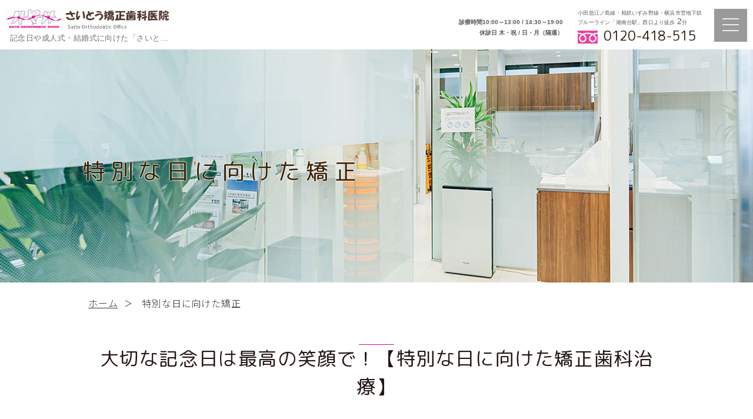

--- FILE ---
content_type: text/html
request_url: https://www.saito-kyousei.jp/happy-ortho/anniversary.html
body_size: 5835
content:
<!doctype html>
<html lang="ja">
<head>
<!-- Google Tag Manager -->
<script>(function(w,d,s,l,i){w[l]=w[l]||[];w[l].push({'gtm.start':
new Date().getTime(),event:'gtm.js'});var f=d.getElementsByTagName(s)[0],
j=d.createElement(s),dl=l!='dataLayer'?'&l='+l:'';j.async=true;j.src=
'https://www.googletagmanager.com/gtm.js?id='+i+dl;f.parentNode.insertBefore(j,f);
})(window,document,'script','dataLayer','GTM-TK3F2B8');</script>
<!-- End Google Tag Manager -->
<!-- Google Tag Manager -->
<script>(function(w,d,s,l,i){w[l]=w[l]||[];w[l].push({'gtm.start':
new Date().getTime(),event:'gtm.js'});var f=d.getElementsByTagName(s)[0],
j=d.createElement(s),dl=l!='dataLayer'?'&l='+l:'';j.async=true;j.src=
'https://www.googletagmanager.com/gtm.js?id='+i+dl;f.parentNode.insertBefore(j,f);
})(window,document,'script','dataLayer','GTM-T72NBGQ6');</script>
<!-- End Google Tag Manager -->
<meta charset="utf-8">
<meta name="viewport" content="width=device-width, initial-scale=-100%, user-scalable=yes" />
<meta name="format-detection" content="telephone=no">
<link rel="icon" type="image/png" href="../images/favicon.png" />
<title>特別な日に向けた矯正｜さいとう矯正歯科医院｜湘南台駅徒歩2分</title>
<meta name="keywords" content="結婚式,ウェディング,成人式,歯列矯正,歯並び" />
<meta name="description" content="藤沢市、湘南台駅から徒歩2分の通いやすい歯医者「さいとう矯正歯科医院」の記念日や成人式・結婚式に向けた矯正のページです。特別な日に向けた矯正歯科治療の特徴・メリットをご紹介いたします。" />
<link rel="stylesheet" href="../css/styles.css">
<link rel="stylesheet" href="../css/responsive.css">
<!-- Google Analytics start --> <script>
        (function(i, s, o, g, r, a, m) {
            i['GoogleAnalyticsObject'] = r;
            i[r] = i[r] || function() {
                (i[r].q = i[r].q || []).push(arguments)
            }, i[r].l = 1 * new Date();
            a = s.createElement(o),
                m = s.getElementsByTagName(o)[0];
            a.async = 1;
            a.src = g;
            m.parentNode.insertBefore(a, m)
        })(window, document, 'script', 'https://www.google-analytics.com/analytics.js', 'ga');

        ga('create', 'UA-136025975-68', 'auto');
        ga('send', 'pageview');

    </script> 
<!-- Google Analytics end -->
</head>

<body class="under">
<!-- Google Tag Manager (noscript) -->
<noscript><iframe src="https://www.googletagmanager.com/ns.html?id=GTM-TK3F2B8"
height="0" width="0" style="display:none;visibility:hidden"></iframe></noscript>
<!-- End Google Tag Manager (noscript) -->
<!-- Google Tag Manager (noscript) -->
<noscript><iframe src="https://www.googletagmanager.com/ns.html?id=GTM-T72NBGQ6"
height="0" width="0" style="display:none;visibility:hidden"></iframe></noscript>
<!-- End Google Tag Manager (noscript) -->
<div id="wrapper">
  <header id="header">
    <div class="container">
      <div class="h-left">
        <h1>記念日や成人式・結婚式に向けた「さいとう矯正歯科医院」歯列矯正歯科治療をご紹介するページです。</h1>
        <p class="logo"><a href="https://saito-kyousei.jp/"><img src="../images/logo.png" alt="さいとう矯正歯科医院"></a></p>
      </div>

      <div class="h-right">
        <p class="h-time">診療時間10:00～13:00 / 14:30～19:00<br>
          休診日 木・祝 / 日・月（隔週）</p>
        <p class="h-tel">小田急江ノ島線・相鉄いずみ野線・横浜市営地下鉄<br />
          ブルーライン「湘南台駅」西口より徒歩 <span class="h-tel-txt">2</span>分<br>
          <a href="tel:0120-418-515" onclick="ga('send', 'event', 'click', 'tel', 'telto-0120418515');" class="sweetlink h-tel-num">0120-418-515</a></p>
        <div class="menu-icon"> <span></span> <span></span> <span></span> </div>
        <nav id="gnavi">
          <div class="container">
            <p class="gnv-logo"><a href="https://saito-kyousei.jp/"><img src="../images/logo.png" alt="さいとう矯正歯科医院"></a></p>
            <div class="gnv-main">
              <p class="gnv-main-txt">小田急線、横浜市営地下鉄・相鉄いずみの<br class="sp">
                線「湘南台駅」西口より徒歩 <span class="gnv-main-txt-num">2</span>分</p>
              <p class="gnv-main-tel"><a href="tel:0120-418-515" onclick="ga('send','event','click','tel','telto-0120418515');">0120-418-515</a></p>
              <p class="gnv-main-time"><span>診療時間10:00～13:00 / 14:30～19:00</span><span>休診日 木・祝 / 日・月（隔週）</span></p>
              <ul class="gnv-bnr">
                <li><a href="../contact">矯正相談フォーム<span class="idx-btn-arr"></span></a></li>
                <li><a href="https://apo-toolbox.stransa.co.jp/user/web/0d1484d90626ab73d8545474c0357411/reservations" onclick="ga('send','event','form','reserve');" target="_blank">診療予約フォーム<span class="idx-btn-arr"></span></a></li>
              </ul>
            </div>
            <ul class="f02-link">
              <li class="f02-link-ttl">医院紹介</li>
              <li>
                <ul>
                  <li><a href="../0505beginner.html">初めてご来院の方へ</a></li>
                  <li><a href="../1010sterilization.html">徹底した滅菌対策</a></li>
                  <li><a href="../1005nopain.html">痛みを減らすための取り組み</a></li>
                  <li><a href="../sterilization.html">感染予防対策について</a></li>
                  <li><a href="../risk.html">矯正歯科治療に伴う一般的なリスクや副作用について</a></li>
                </ul>
              </li>
              <li>
                <ul>
                  <li><a href="../2020access.html">医院概要</a></li>
                  <li><a href="../2005message.html">院長紹介</a></li>
                  <li><a href="../2010staff.html">スタッフ紹介</a></li>
                  <li><a href="../2015tour.html">院内ツアー</a></li>
                  <li><a href="../2035recruit">採用情報</a></li>
                </ul>
              </li>
            </ul>
            <ul class="f02-link">
              <li class="f02-link-ttl">お問い合わせ</li>
              <li>
                <ul>
                  <li><a href="../contact">お問い合わせ</a></li>
                  <li><a href="../news">お知らせ</a></li>
                  <li><a href="../news/dental">治療について</a></li>
                  <li><a href="../monshin" onclick="ga('send','event','monshin','link');">問診表</a></li>
                </ul>
              </li>
              <li>
                <ul>
                  <li><a href="../news/news">ブログ一覧</a></li>
                  <li><a href="../2040link.html">リンク集</a></li>
                  <li><a href="../2045privacy.html">プライバシーポリシー</a></li>
                </ul>
              </li>
            </ul>
            <ul class="f02-link">
              <li class="f02-link-ttl">治療メニュー</li>
              <li>
                <ul>
                  <li><a href="../1510clippy.html">目立たない矯正</a></li>
                  <li><a href="../1015color.html">見せる・楽しむ矯正装置</a></li>
                  <li><a href="../1515stb.html">裏側からの矯正装置</a></li>
                  <li><a href="../1520clear.html">マウスピース型矯正（歯科）装置</a></li>
                  <li><a href="../1535case.html">より高度な矯正方法</a></li>
                </ul>
              </li>
            </ul>
            <ul class="f02-link">
              <li class="f02-link-ttl">治療について</li>
              <li>
                <ul>
                  <li><a href="../1525implant.html">あなたの歯並びは？</a></li>
                  <li><a href="../case">症例一覧</a></li>
                  <li><a href="../1505flow.html">治療の流れ</a></li>
                  <li><a href="../1530price.html">費用の目安（料金表）</a></li>
                  <li><a href="../1550deduction.html">医療費控除</a></li>
                </ul>
              </li>
            </ul>
            <ul class="f02-link">
              <li class="f02-link-ttl">シーン別の矯正歯科治療</li>
              <li>
                  <ul>
                      <li><a href="../happy-ortho/anniversary.html">特別な日に向けた矯正</a></li>
                      <li><a href="../happy-ortho/employment.html">就活に向けた矯正</a></li>
                      <li><a href="../happy-ortho/sports.html">スポーツ選手に向けた矯正</a></li>
                  </ul>
              </li>
          </ul>
          <ul class="f02-link">
              <li class="f02-link-ttl">小児矯正について</li>
              <li>
                  <ul>
                      <li><a href="../hanarabi-abc/period.html">こどもの矯正歯科治療（小児矯正）</a></li>
                      <li><a href="../hanarabi-abc/advice.html">学校歯科医からのアドバイス</a></li>
                      <li><a href="../hanarabi-abc/mft.html">口腔筋機能訓練（MFT）</a></li>
                      <li><a href="../hanarabi-abc/question.html">小児矯正のよくある質問</a></li>
                      <li><a href="../hanarabi-abc/baby.html">赤ちゃんの歯についてよくある質問</a></li>
                  </ul>
              </li>
          </ul>
          <ul class="f02-link">
              <li class="f02-link-ttl f02-link-ttl-fix"><a href="../hanarabi-abc/dental.html">こどもに関するお悩みについて</a></li>
              <li>
                  <ul>
                      <li><a href="../hanarabi-abc/habit.html">歯・口に関する悪いクセ</a></li>
                      <li><a href="../hanarabi-abc/kuchikokyu.html">こどもの口呼吸</a></li>
                      <li><a href="../hanarabi-abc/zetsuheki.html">こどもの舌を出すクセ</a></li>
                      <li><a href="../hanarabi-abc/hagishiri.html">こどもの歯ぎしり</a></li>
                      <li><a href="../hanarabi-abc/yubi.html">こどもの指しゃぶり・爪を噛むクセ</a></li>
                      <li><a href="../hanarabi-abc/prevent.html">歯のケガの対処と予防</a></li>
                      <li><a href="../hanarabi-abc/howto.html">こどもの食と健康</a></li>
                  </ul>
              </li>
          </ul>

            <ul class="f02-bnr02">
              <li><a href="https://www.jpao.jp" target="_blank"><img src="../images/f_bnr03.png" alt="矯正歯科医会"></a></li>
              <li><a href="https://www.jos.gr.jp/" target="_blank"><img src="../images/f_bnr04.png" alt="日本矯正歯科学会"></a></li>
              <li><a href="http://www.tmd.ac.jp/dent/ort1/ort1-J.htm" target="_blank"><img src="../images/f_bnr05.png" alt="咬合機能矯正学分野"></a></li>
              <li><a href="http://www.kanagawa-kyouseishika-ikai.jp" target="_blank"><img src="../images/f_bnr06.png" alt="矯正歯科医会神奈川支部"></a></li>
              <li><a href="https://doctorsfile.jp/h/127740/" target="_blank"><img src="../images/f_bnr07.png" alt="ドクターズファイルのサイトのさいとう矯正歯科"></a></li>
            </ul>
          </div>
        </nav>
      </div>
    </div>
  </header>

  <div id="mainvisual">
      <div class="container">
          <h2><span>anniversary /</span>特別な日に向けた矯正</h2>
      </div>
  </div>
 
  <main class="main">
	  <div id="content">
        <ul class="topic-path">
            <li><a href="https://saito-kyousei.jp/">ホーム</a></li>
            <li>特別な日に向けた矯正</li>
        </ul>
       
        <ul class="page_list">
          <h3>大切な記念日は最高の笑顔で！【特別な日に向けた矯正歯科治療】</h3>

          <p>一生の記念となる結婚式や成人式のために、きれいな歯並びを実現しませんか。<span class="att">特別な日に向けた矯正歯科治療では、式当日のスケジュールに合わせたプランで、矯正歯科治療を行わせていただきます。</span></p>

          <p class="img"><img src="../images/anniversary_img01.png" alt="大切な記念日は最高の笑顔で！【特別な日に向けた矯正歯科治療】" class="post-main"></p>
          <p>個人差もありますが、通常、矯正歯科治療は数年ほどかかるものですので、もし式当日あるいは記念写真撮影までに動的矯正歯科治療の終了が難しい場合は、人の目に触れる前歯部を優先的に治療し、式直前あるいは写真撮影直前に装置を一度外すことも可能です。</p>
          <p>治療途中で矯正装置を外す場合には、後戻りを防止するための装置を作りますが、<span class="att">この装置は取り外し可能ですので、当日はお口の中には何もない状態で式に臨むことができます。</span></p>
          <p>成人式、結婚式・ハネムーン等、大切な行事が終了しましたら、再度新しい矯正装置を付けて治療の続けることになります。</p>
        
          <h4>特別な日に向けた矯正歯科治療はこんな人におすすめ</h4>
            <div class="under-frm under-frm-mg">
              <ul class="under-list">
                <li>結婚式は美しい歯並びで迎えたい</li>
                <li>一生残る成人式の写真をきれいな歯並びで残したい</li>
                <li>記念日を迎える孫やこどもに喜んでほしい</li>
              </ul>
            </div>

          <h3>特別な日に向けた矯正歯科治療の特徴・メリット</h3>
          <h4>最高の笑顔で記念日に臨むことができます</h4>
          <p class="image-r"><img src="../images/anniversary_img02.png" alt="最高の笑顔で記念日に臨むことができます"></p>
          <p>特別な日に向けた矯正歯科治療は、矯正装置を使用して成人式や結婚式の1週間前から前日に合わせて、理想の位置まで歯を動かしたり、できる限り歯並び・咬み合わせを美しく整える矯正歯科治療です。式までに十分な治療時間がとれないときには、前歯など目立つ部分を優先的に治療することもできます。</p>

          <h4>成人式・結婚式の当日は、装置を外すことも可能です</h4>
          <p>矯正歯科治療が途中の段階でも、成人式や結婚式の当日には一時的に矯正装置を外すことができます。その後、披露宴や新婚旅行といった大切な行事が一段落しましたら、再び矯正装置を装着し、治療を継続させていただきます。</p>

          <h3>特別な日に向けた矯正歯科治療のよくある質問</h3>

          <dl class="under-qa">
            <dt>普通の矯正となにが違うの？</dt>
            <dd>気になる部分を優先的に改善し、結婚式、写真撮影の直前にブラケットを外せることが特徴です。式の間は透明のマウスピースで歯を固定し、結婚式、新婚旅行終了後、再び矯正を始めます。</dd>
          </dl>
          <dl class="under-qa mb50">
            <dt>どれくらい前から治療を始めればいいの？</dt>
            <dd>結婚式から逆算して、ブラケットを装着してから半年あれば比較的良好な結果を得られます。前歯のガタガタを目立たなくするためには、少なくとも3ヶ月～半年間の矯正期間が必要です。</dd>
          </dl>
          <dl class="under-qa mb50">
            <dt>歯を抜いたすき間はどうなるの？</dt>
            <dd>歯を抜いたすき間を気にされる場合は仮歯をつけて目立たなくすることも可能です。</dd>
          </dl>
        </ul>
	  </div>
  </main>
	
  <footer id="footer">
    <p id="totop"><a href="#wrapper"><img src="../images/totop.png" alt="totop"></a></p>
    <div class="f-btn">
      <ul>
        <li><a href="../contact"><span class="f-btn-txt">矯正相談フォーム</span></a></li>
        <li><a href="https://apo-toolbox.stransa.co.jp/user/web/0d1484d90626ab73d8545474c0357411/reservations" onclick="ga('send','event','form','reserve');" target="_blank"><span class="f-btn-txt">診療予約フォーム</span></a></li>
        <li><a href="https://maps.app.goo.gl/pcBFtoDiJSu22q6m9" target="_blank"><span class="f-btn-txt">アクセス</span></a></li>
      </ul>
    </div>
    <div class="f-call">
      <ul>
        <li><a href="tel:0120-418-515" onclick="ga('send','event','click','tel','telto-0120418515');">0120-418-515</a></li>
        <li><a href="../contact">矯正相談フォーム<span class="idx-btn-arr"></span></a></li>
      </ul>
    </div>
    <div class="footer01">
      <div class="container">
        <div class="f01-left">
          <p class="f01-logo"><a href="https://saito-kyousei.jp/"><img src="../images/f_logo.png" alt="さいとう矯正歯科医院"></a></p>
          <p class="f01-txt">小田急線、横浜市営地下鉄・相鉄いずみの線「湘南台駅」<br class="sp480">
            より徒歩2分</p>
          <p class="f01-tel"><a href="tel:0120-418-515" onclick="ga('send','event','click','tel','telto-0120418515');">0120-418-515</a></p>
          <ul class="f01-bnr">
            <li><a href="../contact">矯正相談フォーム<span class="idx-btn-arr"></span></a></li>
            <li><a href="https://apo-toolbox.stransa.co.jp/user/web/0d1484d90626ab73d8545474c0357411/reservations" onclick="ga('send','event','form','reserve');" target="_blank">診療予約フォーム<span class="idx-btn-arr"></span></a></li>
          </ul>
          <p class="f01-calendar"><img src="../images/f_calendar.jpg" alt="診療時間"></p>
          <p class="f01-time">&#9650; 隔週で診療 /休診日 木・祝</p>
        </div>
        <div class="f01-right">
          <div class="f01-map">
            <iframe src="https://www.google.com/maps/embed?pb=!1m18!1m12!1m3!1d3500!2d139.4628063155456!3d35.3968473531225!2m3!1f0!2f0!3f0!3m2!1i1024!2i768!4f13.1!3m3!1m2!1s0x6018516b04cf8de1%3A0x7fab4e59b52b39bd!2z44GV44GE44Go44GG55-v5q2j5q2v56eR5Yy76Zmi!5e0!3m2!1sja!2s!4v1604290866310!5m2!1sja!2s" frameborder="0" style="border:0;" allowfullscreen="" aria-hidden="false" tabindex="0"></iframe>
          </div>
          <p class="f01-add">〒252-0804 神奈川県藤沢市湘南台2-3-1　アルテミス湘南4F<a href="https://maps.app.goo.gl/pcBFtoDiJSu22q6m9" target="_blank" class="f01-add-btn">GoogleMapはこちら<span class="idx-btn-arr"></span></a></p>
        </div>
      </div>
    </div>
    <div class="footer02">
      <div class="container">
        <ul class="f02-link">
          <li class="f02-link-ttl">医院紹介</li>
          <li>
            <ul>
              <li><a href="../0505beginner.html">初めてご来院の方へ</a></li>
              <li><a href="../1010sterilization.html">徹底した滅菌対策</a></li>
              <li><a href="../1005nopain.html">痛みを減らすための取り組み</a></li>
              <li><a href="../sterilization.html">感染予防対策について</a></li>
              <li><a href="../risk.html">矯正歯科治療に伴う一般的なリスクや副作用について</a></li>
            </ul>
          </li>
          <li>
            <ul>
              <li><a href="../2020access.html">医院概要</a></li>
              <li><a href="../2005message.html">院長紹介</a></li>
              <li><a href="../2010staff.html">スタッフ紹介</a></li>
              <li><a href="../2015tour.html">院内ツアー</a></li>
              <li><a href="../2035recruit">採用情報</a></li>
            </ul>
          </li>
        </ul>
        <ul class="f02-link">
          <li class="f02-link-ttl">お問い合わせ</li>
          <li>
            <ul>
              <li><a href="../contact">お問い合わせ</a></li>
              <li><a href="../news">お知らせ</a></li>
              <li><a href="../news/dental">治療について</a></li>
              <li><a href="../monshin" onclick="ga('send','event','monshin','link');">問診表</a></li>
            </ul>
          </li>
          <li>
            <ul>
              <li><a href="../news/news">ブログ一覧</a></li>
              <li><a href="../2040link.html">リンク集</a></li>
              <li><a href="../2045privacy.html">プライバシーポリシー</a></li>
            </ul>
          </li>
        </ul>
        <ul class="f02-link">
          <li class="f02-link-ttl">治療メニュー</li>
          <li>
            <ul>
              <li><a href="../1510clippy.html">目立たない矯正</a></li>
              <li><a href="../1015color.html">見せる・楽しむ矯正装置</a></li>
              <li><a href="../1515stb.html">裏側からの矯正装置</a></li>
              <li><a href="../1520clear.html">マウスピース型矯正（歯科）装置</a></li>
              <li><a href="../1535case.html">より高度な矯正方法</a></li>
            </ul>
          </li>
        </ul>
        <ul class="f02-link">
          <li class="f02-link-ttl">治療について</li>
          <li>
            <ul>
              <li><a href="../1525implant.html">あなたの歯並びは？</a></li>
              <li><a href="../case">症例一覧</a></li>
              <li><a href="../1505flow.html">治療の流れ</a></li>
              <li><a href="../1530price.html">費用の目安（料金表）</a></li>
              <li><a href="../1550deduction.html">医療費控除</a></li>
            </ul>
          </li>
        </ul>
        <ul class="f02-link">
            <li class="f02-link-ttl">シーン別の矯正歯科治療</li>
            <li>
                <ul>
                    <li><a href="../happy-ortho/anniversary.html">特別な日に向けた矯正</a></li>
                    <li><a href="../happy-ortho/employment.html">就活に向けた矯正</a></li>
                    <li><a href="../happy-ortho/sports.html">スポーツ選手に向けた矯正</a></li>
                </ul>
            </li>
        </ul>
        <ul class="f02-link">
            <li class="f02-link-ttl">小児矯正について</li>
            <li>
                <ul>
                    <li><a href="../hanarabi-abc/period.html">こどもの矯正歯科治療（小児矯正）</a></li>
                    <li><a href="../hanarabi-abc/advice.html">学校歯科医からのアドバイス</a></li>
                    <li><a href="../hanarabi-abc/mft.html">口腔筋機能訓練（MFT）</a></li>
                    <li><a href="../hanarabi-abc/question.html">小児矯正のよくある質問</a></li>
                    <li><a href="../hanarabi-abc/baby.html">赤ちゃんの歯についてよくある質問</a></li>
                </ul>
            </li>
        </ul>
        <ul class="f02-link">
            <li class="f02-link-ttl f02-link-ttl-fix"><a href="../hanarabi-abc/dental.html">こどもに関するお悩みについて</a></li>
            <li>
                <ul>
                    <li><a href="../hanarabi-abc/habit.html">歯・口に関する悪いクセ</a></li>
                    <li><a href="../hanarabi-abc/kuchikokyu.html">こどもの口呼吸</a></li>
                    <li><a href="../hanarabi-abc/zetsuheki.html">こどもの舌を出すクセ</a></li>
                    <li><a href="../hanarabi-abc/hagishiri.html">こどもの歯ぎしり</a></li>
                    <li><a href="../hanarabi-abc/yubi.html">こどもの指しゃぶり・爪を噛むクセ</a></li>
                    <li><a href="../hanarabi-abc/prevent.html">歯のケガの対処と予防</a></li>
                    <li><a href="../hanarabi-abc/howto.html">こどもの食と健康</a></li>
                </ul>
            </li>
        </ul>
        <ul class="f02-bnr02">
          <li><a href="https://www.jpao.jp" target="_blank"><img src="../images/f_bnr03.png" alt="矯正歯科医会"></a></li>
          <li><a href="https://www.jos.gr.jp/" target="_blank"><img src="../images/f_bnr04.png" alt="日本矯正歯科学会"></a></li>
          <li><a href="http://www.tmd.ac.jp/dent/ort1/ort1-J.htm" target="_blank"><img src="../images/f_bnr05.png" alt="咬合機能矯正学分野"></a></li>
          <li><a href="http://www.kanagawa-kyouseishika-ikai.jp" target="_blank"><img src="../images/f_bnr06.png" alt="矯正歯科医会神奈川支部"></a></li>
          <li><a href="https://doctorsfile.jp/h/127740/" target="_blank"><img src="../images/f_bnr07.png" alt="ドクターズファイルのサイトのさいとう矯正歯科"></a></li>
        </ul>
      </div>
    </div>
    <p class="copyright">Copyright &copy;2020 さいとう矯正歯科医院 All Rights Reserved.</p>
  </footer>
</div>
<script src="../js/jquery.min.js"></script> 
<script src="../js/track-tel.js"></script> 
<script src="../js/sweetlink.js"></script> 
<script src="../js/common.js"></script>
</body>
</html>

--- FILE ---
content_type: text/css
request_url: https://www.saito-kyousei.jp/css/styles.css
body_size: 11241
content:
@charset "UTF-8";
@import "base.css";
@import "fonts.css";
@import "normalize.css";
@import url('https://fonts.googleapis.com/css2?family=M+PLUS+Rounded+1c:wght@300;400;500;700&family=Noto+Sans+JP:wght@300;400;500&display=swap');

h1,
h2,
h3,
h4,
h5,
h6,
input,
button,
textarea,
select,
p,
blockquote,
th,
td,
pre,
address,
li,
dt,
dd {
    font-size: 160%;
    -webkit-text-size-adjust: none;
}

header,
section,
footer,
aside,
nav,
main,
article,
figure {
    display: block;
}

img {
    vertical-align: bottom;
}

a {
    color: #501b0f;
}

a:hover,
a:active {
    text-decoration: none;
}
.pc {
    display: block;
}
.sp {
    display: none;
}
table {
    width: 100%
}

p {
    margin: 0 0 1.5em;
}

p,
dd,
td,
th,
li {
    line-height: 2.5em;
}

#totop {
    position: fixed;
    bottom: 60px;
    right: 70px;
    z-index: 10;
    margin-bottom: 0;
    width: 60px;
}

#totop a {
    display: block;
    transition: all 0.3s;
}

#totop a:hover {
    opacity: 0.6;
}

.bold {
    font-weight: bold;
}

.fl {
    float: left;
}

.fr {
    float: right;
}

*,
*:before,
*:after {
    box-sizing: border-box;
    outline: none;
}

/*==========================================================================*/
/*                            Container                                     */
/*==========================================================================*/
body {
    color: #666666;
}

#wrapper {
    min-width: 1000px;
    overflow: hidden;
    padding-top: 100px;
}

.container {
    width: 1000px;
    margin: 0 auto;
    box-sizing: border-box;
}

img {
    max-width: 100%;
}

/*===================================Header=======================================*/
#header {
    padding: 12px 0 10px;
    position: fixed;
    width: 100%;
    z-index: 999;
    background: rgba(255, 255, 255, 0.9);
    top: 0;
    left: 0;
}

#header>.container {
    width: 100%;
    display: flex;
    justify-content: space-between;
    padding: 0 10px 0 34px;
    align-items: flex-start;
}

.h-left {
    display: flex;
    flex-direction: column-reverse;
    max-width: 48%;
}

.logo {
    margin: 0;
}

h1 {
    margin: 4px 0 0 7px;
    font-size: 13px;
    color: #717071;
    letter-spacing: 0.035em;
    white-space: nowrap;
    overflow: hidden;
    text-overflow: ellipsis;
    line-height: 1.4;
}

.h-right {
    display: flex;
    max-width: 55%;
    align-self: center;
    flex-shrink: 0;
}

.h-time {
    font-size: 13px;
    color: #595757;
    text-align: right;
    line-height: 1.8em;
    margin: 8px 37px 0 0;
    font-weight: bold;
    flex-shrink: 0;
    align-self: center;
}

.h-tel {
    margin: 0 35px 0 0;
    font-size: 13px;
    color: #595757;
    letter-spacing: 0.02em;
    text-align: left;
    line-height: 1.6em;
}

.h-tel a {
    margin-top: 5px;
}

.h-tel-txt {
    font-size: 160%;
}

.h-tel-num {
    font-size: 26px;
    color: #271608;
    text-decoration: none;
    display: flex;
    font-family: 'M PLUS Rounded 1c', sans-serif;
    position: relative;
    left: 0;
    padding-right: 11px;
    letter-spacing: -0.02em;
    margin-top: -1px;
    text-align: left;
    align-items: center;
}

.h-tel-num:before {
    content: '';
    position: relative;
    display: inline-block;
    background: url(../images/h_tel.svg) no-repeat left top;
    background-size: 100% auto;
    width: 34px;
    height: 22px;
    margin-right: 10px;
    top: 2px;
}

.menu-icon {
    width: 56px;
    height: 56px;
    background: rgba(89, 87, 87, 0.6);
    position: relative;
    -webkit-transform: rotate(0deg);
    -moz-transform: rotate(0deg);
    -o-transform: rotate(0deg);
    transform: rotate(0deg);
    -webkit-transition: .5s ease-in-out;
    -moz-transition: .5s ease-in-out;
    -o-transition: .5s ease-in-out;
    transition: .5s ease-in-out;
    cursor: pointer;
    z-index: 999;
}

.menu-icon:hover {
    background: rgba(89, 87, 87, 0.8);
}

.menu-icon span {
    display: block;
    position: absolute;
    height: 2px;
    width: 50%;
    background: rgba(255, 255, 255, 0.8);
    opacity: 1;
    left: 25%;
    -webkit-transform: rotate(0deg);
    -moz-transform: rotate(0deg);
    -o-transform: rotate(0deg);
    transform: rotate(0deg);
    -webkit-transition: .25s ease-in-out;
    -moz-transition: .25s ease-in-out;
    -o-transition: .25s ease-in-out;
    transition: .25s ease-in-out;
}

.menu-icon span:nth-child(1) {
    top: 16px;
}

.menu-icon span:nth-child(2) {
    top: 26px;
}

.menu-icon span:nth-child(3) {
    top: 36px;
}

.menu-icon.active span:nth-child(1) {
    top: 26px;
    -webkit-transform: rotate(135deg);
    -moz-transform: rotate(135deg);
    -o-transform: rotate(135deg);
    transform: rotate(135deg);
}

.menu-icon.active span:nth-child(2) {
    opacity: 0;
    left: -50px;
}

.menu-icon.active span:nth-child(3) {
    top: 26px;
    -webkit-transform: rotate(-135deg);
    -moz-transform: rotate(-135deg);
    -o-transform: rotate(-135deg);
    transform: rotate(-135deg);
}

/*=================================Gnavi=========================================*/
#gnavi {
    position: fixed;
    width: 100%;
    height: 100%;
    top: 0;
    left: 0;
    z-index: 10;
    background: rgba(255, 255, 255, 0.95);
    display: none;
    overflow: auto;
    padding-bottom: 50px;
}

.gnavi::-webkit-scrollbar {
    display: none;
}

.gnavi {
    -ms-overflow-style: none;
    scrollbar-width: none;
}

.gnv-logo {
    margin: 0;
    position: absolute;
    top: 100px;
    left: 105px;
}

.gnv-main {
    margin: 80px 50px 10px 0;
    width: 42%;
}

.gnv-main-txt {
    font-size: 14px;
}

.gnv-main-txt-num {
    font-size: 160%;
}

.gnv-main-tel {
    margin: 0 0 3px;
}

.gnv-main-tel a {
    display: inline-block;
    text-decoration: none;
    font-size: 26px;
    color: #271608;
    font-family: 'M PLUS Rounded 1c', sans-serif;
    letter-spacing: -0.03em;
}

.gnv-main-tel a:before {
    content: '';
    position: relative;
    display: inline-block;
    background: url(../images/h_tel.svg) no-repeat left top;
    background-size: 100% auto;
    width: 34px;
    height: 22px;
    margin-right: 10px;
    top: 2px;
}

.gnv-main-time {
    font-size: 13px;
    color: #717071;
    letter-spacing: 0.03em;
}

.gnv-main-time span:not(:last-child) {
    margin-right: 20px;
}

.gnv-bnr {
    display: flex;
}

.gnv-bnr a {
    display: flex;
    text-decoration: none;
    color: #fff;
    background: #ea409e;
    width: 100%;
    max-width: 300px;
    justify-content: center;
    align-items: center;
    text-align: center;
    position: relative;
    font-size: 16px;
    border-radius: 5px;
    -webkit-box-shadow: 2px 2px 2px 0px rgba(0, 0, 0, 0.13);
    -moz-box-shadow: 2px 2px 2px 0px rgba(0, 0, 0, 0.13);
    box-shadow: 2px 2px 5px 0px rgba(0, 0, 0, 0.13);
    padding: 8px 0 7px 16px;
    transition: all 0.3s;
    letter-spacing: -0.03em;
}

.gnv-bnr .idx-btn-arr {
    right: 15px;
    width: 17px;
}

.gnv-bnr li:not(:last-child) {
    margin-right: 10px;
}

.gnv-bnr a:not([target="_blank"]):hover {
    opacity: 0.7;
}

.gnv-bnr li {
    width: calc(50% - 5px);
    max-width: 220px;
}

.gnv-bnr li:nth-child(2) a {
    background: #f683a2;
}

.gnv-bnr a:before {
    content: '';
    position: absolute;
    background: url(../images/f_icon01.svg) no-repeat;
    background-size: 100% auto;
    width: 24px;
    height: 25px;
    left: 15px;
    top: calc(50% - 13px);
}

.gnv-bnr li:nth-child(2) a:before {
    background-image: url(../images/f_icon02.svg);
    width: 27px;
    height: 25px;
    left: 15px;
    top: calc(50% - 13px);
}

#gnavi>.container {
    display: flex;
    position: relative;
    width: 100%;
    max-width: 1200px;
    padding: 80px 10px 0;
    flex-wrap: wrap;
    justify-content: center;
}

.gnavi {
    width: 50%;
    order: 2;
    height: calc(100% - 50px);
    overflow: auto;
}

.gnavi>li {
    width: 48%;
    display: block;
    float: left;
    margin-bottom: 10px;
}

.gnavi>li:nth-child(odd) {
    margin-right: 4%;
}

.gnavi a {
    text-decoration: none;
    color: #333;
    font-size: 14px;
    margin-left: 25px;
    display: inline-block;
    position: relative;
    transition: all 0.3s;
    line-height: 1.8em;
}

.gnavi li a:before {
    content: '';
    position: absolute;
    width: 10px;
    height: 2px;
    background: #333;
    left: -25px;
    top: 11px;
}

.gnavi li a:after {
    content: '';
    position: absolute;
    width: 0;
    bottom: 0;
    height: 1px;
    left: 0;
    background: #e9429d;
    transition: all 0.3s;
    opacity: 0;
}

.gnavi li a:hover:after {
    width: 100%;
    opacity: 1;
}

.gnavi li a:hover {
    color: #e9429d;
}

/*=================================Mainvisual=========================================*/
#index #mainvisual {
    position: relative;
}

.idx-main-slide.slick-initialized .slick-slide {
    height: 840px;
}

.idx-main-slide.slick-initialized .slick-slide img {
    display: none;
}

.idx-main-itm01 {
    background: url("../images/idx_main_img03.jpg") no-repeat center center/cover;
}

.idx-main-itm02 {
    background: url("../images/idx_main_img04.jpg") no-repeat center center/cover;
}

.idx-main-itm03 {
    background: url("../images/idx_main_img03.jpg") no-repeat center center/cover;
}

.idx-main-cont {
    position: absolute;
    z-index: 5;
    width: 100%;
    height: 100%;
    top: 0;
    left: 0;
}

#index h2 {
    font-size: 38px;
    color: #3b2105;
    font-family: 'M PLUS Rounded 1c', sans-serif;
    position: absolute;
    top: 123px;
    /*left: calc(50% - 200px);*/
	left: 5%;
    display: flex;
    align-items: flex-start;
    line-height: 1.8em;
    letter-spacing: 0.275em;
    text-shadow: 0 0 5px #fff, 0 0 5px #fff, 0 0 5px #fff;
}

#index h2 span {
    display: inline-block;
    -ms-writing-mode: vertical-rl;
    -webkit-writing-mode: vertical-rl;
    -moz-writing-mode: vertical-rl;
    writing-mode: vertical-rl;
    writing-mode: tb-lr;
    white-space: nowrap;
    position: relative;
    padding-right: 5px;
    opacity: 0;
    transition: all 0.8s;
    top: -20px;
}

#index h2 span:last-child {
    letter-spacing: 0.17em;
    margin-left: 36px;
}

#index h2 span:first-child {
    transition-delay: 0.2s;
}

#index h2 span:after {
    content: '';
    position: absolute;
    background: #b4aba1;
    width: 2px;
    height: 0;
    opacity: 0.9;
    top: 0;
    right: 0;
    transition: all 0.8s;
    transition-delay: 0.8s;
}

#index h2 span:first-child:after {
    transition-delay: 1.2s;
}

#index h2.show span:after {
    height: 100%;
}

#index h2.show span {
    opacity: 1;
    top: 0;
}

/*===================================IDX News=======================================*/
.idx-news .container {
    width: 100%;
    max-width: 1300px;
    display: flex;
    justify-content: flex-end;
    align-items: center;
}

.idx-news-main {
    background: #fff;
    display: flex;
    align-items: center;
    padding: 13px 0 5px;
    width: 50%;
    margin-top: -60px;
    position: relative;
    z-index: 5;
}

.idx-news-main:after {
    content: '';
    position: absolute;
    width: 100vw;
    min-width: 100%;
    left: 0;
    top: 0;
    background: #fff;
    height: 100%;
    z-index: -1;
    pointer-events: none;
}

.idx-news-h3 a {
    text-decoration: none;
    font-size: 14px;
    color: #e7198b;
    border-bottom: 1px solid #e7198b;
    display: block;
    text-align: center;
    font-family: 'M PLUS Rounded 1c', sans-serif;
    font-weight: 500;
    padding: 0 0 5px;
    transition: all .5s;
}

.idx-news-h3 a:hover {
    border-bottom: 1px solid #fff;
}

.idx-news-h3 {
    border-right: 2px solid rgba(158, 158, 159, 0.3);
    padding: 0 67px 0 55px;
    margin-right: 55px;
}

.idx-news-list {
    /*width: calc(100% - 212px);*/
    width: calc(100% - 160px);
    padding-bottom: 2px;
}

.idx-news-list a {
    display: flex;
    text-decoration: none;
    font-size: 13px;
    color: #595757;
    max-width: 100%;
    transition: all 0.3s;
    letter-spacing: -0.02em;
}

.idx-news-cat {
    width: 100px;
    margin-right: 15px;
    background: #79655b;
    flex-shrink: 0;
    text-align: center;
    line-height: 1.8em;
    display: block;
    align-self: center;
    color: #fff;
    padding-top: 0.1em;
}

.idx-news-cat.cat-2 {
    background: #e7198b;
    color: #fff;
}

.idx-news-date {
    margin-right: 15px;
    flex-shrink: 0;
}

.idx-news-ttl {
    display: block;
    white-space: nowrap;
    overflow: hidden;
    text-overflow: ellipsis;
    position: relative;
    flex-grow: 1;
}

.idx-news-list a:hover {
    opacity: 0.6;
}

/*===================================Box01=======================================*/
.box01 {
    padding: 100px 0 160px;
}

.box01 .container {
    width: 100%;
    max-width: 1200px;
}

.b01-main {
    width: calc(50% - 20px);
    position: relative;
    z-index: 4;
    padding: 88px 0 85px;
}

.b01-main:after {
    content: '';
    position: absolute;
    width: 100vw;
    min-width: 100%;
    height: 100%;
    background: #eeeeef;
    opacity: 0.2;
    top: 0;
    right: -60px;
    z-index: -1;
    pointer-events: none;
}

.idx-h3 {
    font-size: 30px;
    color: #3e3a39;
    line-height: 1.65em;
    margin: 0 0 20px;
    font-family: 'M PLUS Rounded 1c', sans-serif;
    font-weight: 500;
    position: relative;
    z-index: 5;
}

.idx-h3-en {
    display: block;
    font-size: 14px;
    color: #ec4ca5;
    font-weight: 700;
    line-height: 1.5em;
    margin: 0 0 7px;
}

.b01-txt {
    margin: 0 0 76px;
    letter-spacing: -0.065em;
}

.idx-btn a {
    display: flex;
    justify-content: center;
    align-items: center;
    text-align: center;
    color: #fff;
    background: rgb(80, 27, 15);
    background: linear-gradient(45deg, rgba(80, 27, 15, 1) 0%, rgba(93, 50, 25, 1) 50%, rgba(54, 22, 4, 1) 100%);
    background-size: 200% auto;
    text-decoration: none;
    width: 260px;
    border-radius: 5px;
    transition: all 0.3s;
    font-family: 'M PLUS Rounded 1c', sans-serif;
    position: relative;
    padding: 2px 23px 4px 3px;
}

.idx-btn.btn-larger a {
    width: 270px;
}

.idx-btn a:hover,
.under .idx-btn li.activated a {
    background-position: right bottom;
}

.idx-btn {
    display: flex;
    flex-wrap: wrap;
}

.idx-btn li:not(:last-child) {
    margin-right: 20px;
}

.idx-btn-arr {
    position: absolute;
    width: 15px;
    height: 1px;
    background: #fff;
    right: 18px;
    top: calc(50% - 1px);
    transition: all 0.3s;
}

.idx-btn-arr:before {
    content: '';
    position: absolute;
    width: 7px;
    right: 0;
    bottom: 2px;
    background: #fff;
    transform: rotate(40deg);
    height: 1px;
}

.idx-btn-arr:after {
    content: '';
    position: absolute;
    width: 1px;
    right: 6px;
    bottom: 0;
    background: #fff;
    height: 5px;
}

.idx-btn a:hover .idx-btn-arr,
.under .idx-btn li.activated .idx-btn-arr {
    right: 15px;
}

.b01-img {
    margin: 0;
    position: absolute;
    left: calc(100% + 20px);
    top: 60px;
    width: 960px;
    height: 600px;
    background: url("../images/idx_b01_img01.jpg") no-repeat center center/cover;
    border-radius: 5px;
}

.b01-img img {
    display: none;
}

/*===================================Box02=======================================*/
.box02 {
    background: url(../images/idx_b02_bg.png) no-repeat bottom 146px center;
    padding: 0 0 316px;
}

.box02 .container {
    width: 100%;
    max-width: 1200px;
    display: flex;
    justify-content: flex-end;
}

.b02-main {
    width: 50%;
    position: relative;
    z-index: 4;
    padding: 86px 0 107px 1px;
}

.box02 .idx-h3-en {
    margin-bottom: 9px;
}

.b02-main:after {
    content: '';
    position: absolute;
    width: 100vw;
    min-width: 100%;
    height: 100%;
    background: #eeeeef;
    opacity: 0.2;
    top: 0;
    left: -100px;
    z-index: -1;
    pointer-events: none;
}

.b02-doctor {
    margin: 0;
    position: absolute;
    width: calc(100% - 40px);
    right: calc(100% + 40px);
    top: 60px;
}

.b02-doctor img {
    border-radius: 5px;
}

.b02-doctor-name {
    display: block;
    margin: -25px auto 0;
    border-radius: 5px;
    text-align: right;
    font-size: inherit;
    font-family: 'M PLUS Rounded 1c', sans-serif;
    width: 75%;
    font-weight: 500;
    padding: 3px 12px;
    background: #fff;
    position: relative;
    color: #3e3a39;
    line-height: 1.5em;
}
.b02-doctor-name a {
    font-size: 80%;
}

.b02-doctor-name span {
    font-size: 120%;
}

.b02-txt {
    letter-spacing: -0.02em;
    margin: 0 0 21px;
}

.idx-h3-icon {
    font-family: 'Noto Sans JP', sans-serif;
}

.b02-img {
    display: flex;
    left: 81px;
    position: absolute;
    width: 100%;
    top: calc(100% - 20px);
}

.b02-img li {
    flex-shrink: 0;
}

.b02-img li:not(:last-child) {
    margin-right: 20px;
}

.b02-img img {
    border-radius: 5px;
}

.box02 .idx-h3 {
    margin-bottom: 8px;
}

.box02 .idx-btn {
    padding-left: 3px;
}

.box02 .idx-btn a {
    width: 220px;
}

.box02 .idx-btn-arr {
    top: calc(50% + 1px);
    right: 22px;
}

/*===================================Box03=======================================*/
.box03 {
    background: transparent;
    height: 400px;
    position: relative;
    overflow: hidden;
}

.b03-bg {
    background: url("../images/idx_b03_bg.jpg") no-repeat center center/cover;
    width: 100%;
    height: 100vh;
    top: 0;
    left: 0;
}

/*===================================Box04=======================================*/
.box04 {
    padding: 92px 0 0;
    background: url("../images/idx_b04_bg.jpg") no-repeat bottom 391px center;
}

.box04 .idx-h3 {
    text-align: center;
    color: #231815;
    margin: 0 0 54px;
    letter-spacing: 0.05em;
}

.box04 .idx-h3-en:after {
    content: '';
    position: absolute;
    width: 60px;
    height: 1px;
    background: #e4007e;
    bottom: 0;
    left: calc(50% - 30px);
    opacity: 0.6;
}

.box04 .idx-h3-en {
    position: relative;
    padding: 0 0 17px;
    margin: 0 0 12px;
    letter-spacing: 0;
}

.b04-item {
    position: relative;
}

.box04 .container {
    width: 100%;
    max-width: 1200px;
}

.b04-itm-main {
    width: 50%;
    position: relative;
    z-index: 2;
    padding: 7px 60px 70px 0;
    display: flex;
    align-items: flex-start;
}

.b04-itm-main:after {
    content: '';
    position: absolute;
    width: 100vw;
    min-width: 100%;
    height: calc(100% + 88px);
    background: #eeeeef;
    opacity: 0.2;
    top: -45px;
    right: -60px;
    z-index: -1;
    pointer-events: none;
}

.b04-itm-img {
    margin: 0;
    width: 960px;
    background: url("../images/idx_b04_img01.jpg") no-repeat center center/cover;
    left: 50%;
    position: absolute;
    height: 540px;
    top: 0;
    z-index: 5;
}

.b04-itm-img img {
    display: none;
}

.idx-h4 {
    font-size: 32px;
    color: #231815;
    font-family: 'M PLUS Rounded 1c', sans-serif;
    font-weight: 500;
    -ms-writing-mode: vertical-rl;
    -webkit-writing-mode: vertical-rl;
    -moz-writing-mode: vertical-rl;
    writing-mode: vertical-rl;
    writing-mode: tb-rl;
    white-space: nowrap;
    margin: 11px 44px 0 53px;
    line-height: 1.65em;
    flex-shrink: 0;
}

.idx-h4-en {
    display: block;
    font-size: 14px;
    color: #ec4ca5;
    margin-left: 8px;
    line-height: 1.5em;
    letter-spacing: 0.01em;
}

.idx-h4-jp {
    letter-spacing: 0.05em;
}

.b04-itm-txt {
    margin: 0;
    letter-spacing: -0.06em;
}

.b04-list {
    display: flex;
    position: relative;
    justify-content: space-between;
    margin-bottom: 100px;
    z-index: 5;
}

.b04-list li {
    width: 224px;
}

.b04-list a {
    background: #fff;
    display: block;
    text-decoration: none;
    -webkit-box-shadow: 2px 2px 2px 0px rgba(0, 0, 0, 0.13);
    -moz-box-shadow: 2px 2px 2px 0px rgba(0, 0, 0, 0.13);
    box-shadow: 2px 2px 5px 0px rgba(0, 0, 0, 0.13);
    padding: 34px 10px 17px;
    text-align: center;
    transition: all 0.3s;
    height: 100%;
}

.b04-list a:hover {
    transform: translateY(-7px);
}

.b04-list-ttl {
    font-size: 18px;
    background: -webkit-linear-gradient(bottom left, rgba(231, 25, 139, 0.95), rgba(239, 102, 178, 0.95));
    background: -o-linear-gradient(bottom left, rgba(231, 25, 139, 0.95), rgba(239, 102, 178, 0.95));
    background: linear-gradient(to top right, rgba(231, 25, 139, 0.95), rgba(239, 102, 178, 0.95));
    -webkit-background-clip: text;
    -webkit-text-fill-color: transparent;
    font-family: 'M PLUS Rounded 1c', sans-serif;
    font-weight: 500;
    line-height: 1.4em;
    margin: 0 0 25px;
    letter-spacing: -0.04em;
    height: 55px;
}

.b04-list-img img {
    width: 136px;
}

.b04-list-img {
    margin: 0 0 23px;
}

.b04-list-more {
    margin: 0;
    font-size: 15px;
    color: #5d3219;
    font-weight: bold;
}

.b04-list-more-arr {
    position: relative;
    width: 15px;
    height: 1px;
    background: #5d3219;
    margin: 0 10px 0 -5px;
    transition: all 0.3s;
    display: inline-block;
    top: -2px;
}

.b04-list-more-arr:before {
    content: '';
    position: absolute;
    width: 7px;
    right: 0;
    bottom: 2px;
    background: #5d3219;
    transform: rotate(40deg);
    height: 1px;
}

.b04-list-more-arr:after {
    content: '';
    position: absolute;
    width: 1px;
    right: 6px;
    bottom: 0;
    background: #5d3219;
    height: 5px;
}

.b04-col {
    display: flex;
    justify-content: space-between;
}

.b04-col-item {
    width: calc(50% - 20px);
    position: relative;
    background: #fff;
    -webkit-box-shadow: 2px 2px 2px 0px rgba(0, 0, 0, 0.13);
    -moz-box-shadow: 2px 2px 2px 0px rgba(0, 0, 0, 0.13);
    box-shadow: 2px 2px 5px 0px rgba(0, 0, 0, 0.13);
    border-radius: 5px;
    padding: 0 0 50px;
}

.b04-col-item .idx-h4-en {
    margin: 0 -4px 0 6px;
}

.b04-col-item:last-child .idx-h4-en {
    margin: 0 -15px 0 6px;
}

.b04-col-item .idx-h4 {
    position: absolute;
    background: #fff;
    font-size: 23px;
    z-index: 3;
    height: 280px;
    top: -40px;
    left: 41px;
    margin: 0;
    width: 111px;
    padding: 40px 10px 10px;
    line-height: 1.3em;
    display: flex;
    flex-direction: column;
    justify-content: center;
    border-radius: 5px;
    -webkit-box-shadow: 2px 2px 2px 0px rgba(0, 0, 0, 0.13);
    -moz-box-shadow: 2px 2px 2px 0px rgba(0, 0, 0, 0.13);
    box-shadow: 2px 2px 5px 0px rgba(0, 0, 0, 0.13);
}

.b04-col-itm-img img {
    -webkit-border-top-left-radius: 5px;
    -webkit-border-top-right-radius: 5px;
    -moz-border-radius-topleft: 5px;
    -moz-border-radius-topright: 5px;
    border-top-left-radius: 5px;
    border-top-right-radius: 5px;
}

.b04-col-itm-txt {
    margin: 0 48px 28px;
    letter-spacing: -0.05em;
}

.b04-col-item .idx-btn {
    justify-content: center;
}

.b04-col-item .idx-btn a {
    padding: 1px 20px 3px 2px;
    width: 240px;
}

.b04-col-itm-img {
    margin: 0 0 28px;
}

/*===================================Box05=======================================*/
.box05 {
    background: url("../images/idx_b05_bg.jpg") no-repeat center center/cover;
    padding: 192px 0 86px;
    margin-top: -78px;
}

.box05 .container {
    width: 100%;
    max-width: 1200px;
}

.b05-main {
    background: rgba(236, 231, 241, 0.9);
    display: flex;
    align-items: flex-start;
    padding: 61px 61px 79px;
    -webkit-box-shadow: 2px 2px 2px 0px rgba(0, 0, 0, 0.1);
    -moz-box-shadow: 2px 2px 2px 0px rgba(0, 0, 0, 0.1);
    box-shadow: 2px 2px 5px 0px rgba(0, 0, 0, 0.1);
}

.b05-img {
    margin: 0 60px 0 0;
    width: 520px;
    flex-shrink: 0;
    position: relative;
    z-index: 2;
}

.b05-img img {
    border-radius: 5px;
}

.b05-img:after {
    content: '';
    position: absolute;
    width: 100%;
    height: 100%;
    background: url("../images/idx_b05_img.jpg") no-repeat center center/cover;
    opacity: 0.2;
    z-index: -1;
    top: 30px;
    left: 30px;
    border-radius: 5px;
}

.b05-img-txt {
    width: 134px;
    height: 134px;
    background: #fff;
    border: 1px solid #ec4ca5;
    border-radius: 50%;
    display: flex;
    justify-content: center;
    align-items: center;
    text-align: center;
    line-height: 1.5em;
    color: #ec4ca5;
    top: -90px;
    position: absolute;
    left: -74px;
    transform: rotate(-5deg);
    font-family: 'M PLUS Rounded 1c', sans-serif;
    font-weight: 500;
    padding-bottom: 6px;
    letter-spacing: -0.04em;
}

.box05 .idx-h3-en {
    display: flex;
    align-items: center;
    overflow: hidden;
    white-space: nowrap;
    margin: 0 0 8px 4px;
    letter-spacing: 0.01em;
}

.box05 .idx-h3-en:after {
    content: '';
    position: relative;
    display: inline-block;
    width: 40.5%;
    height: 1px;
    background: #e4007e;
    margin-left: 34px;
    opacity: 0.6;
    top: 2px;
}

.box05 .idx-h3 {
    color: #231815;
    margin: 0;
    letter-spacing: 0.08em;
}

.b05-txt {
    margin: 0 0 34px;
    letter-spacing: 0.005em;
}

.box05 .idx-btn a {
    padding: 1px 22px 3px 2px;
    width: 280px;
    letter-spacing: 0.01em;
}

.b05-cnt {
    margin-top: 23px;
}

/*===================================Box06=======================================*/
.box06 {
    background: #f7f7f7;
    padding: 84px 0 85px;
}

.box06 .container {
    width: 100%;
    max-width: 1200px;
    display: flex;
    flex-wrap: wrap;
    justify-content: space-between;
    align-items: flex-start;
}

.b06-left {
    width: calc(50% + 102px);
    background: #fff;
    border-radius: 5px;
    -webkit-box-shadow: 2px 2px 2px 0px rgba(0, 0, 0, 0.1);
    -moz-box-shadow: 2px 2px 2px 0px rgba(0, 0, 0, 0.1);
    box-shadow: 2px 2px 5px 0px rgba(0, 0, 0, 0.1);
}

.b06-left-img {
    position: relative;
    margin: 0 0 16px;
}

.b06-left-img img {
    -webkit-border-top-left-radius: 5px;
    -webkit-border-top-right-radius: 5px;
    -moz-border-radius-topleft: 5px;
    -moz-border-radius-topright: 5px;
    border-top-left-radius: 5px;
    border-top-right-radius: 5px;
}

.b06-img-ttl {
    width: 80px;
    background: rgba(39, 9, 2, 0.9);
    position: absolute;
    text-align: center;
    color: #fff;
    font-size: 15px;
    top: 30px;
    font-family: 'Noto Sans JP', sans-serif;
    font-weight: 500;
}

.b06-img-ttl:nth-of-type(1) {
    left: 0;
    -webkit-border-top-right-radius: 5px;
    -webkit-border-bottom-right-radius: 5px;
    -moz-border-radius-topright: 5px;
    -moz-border-radius-bottomright: 5px;
    border-top-right-radius: 5px;
    border-bottom-right-radius: 5px;
}

.b06-img-ttl:nth-of-type(2) {
    right: 0;
    -webkit-border-top-left-radius: 5px;
    -webkit-border-bottom-left-radius: 5px;
    -moz-border-radius-topleft: 5px;
    -moz-border-radius-bottomleft: 5px;
    border-top-left-radius: 5px;
    border-bottom-left-radius: 5px;
}

.b06-main {
    width: calc(50% - 142px);
    margin-top: -21px;
}

.b06-txt {
    margin: 0 0 27px;
    letter-spacing: -0.05em;
}

.b06-main .idx-h3-en {
    display: inline-block;
    margin: 0 0 10px;
    letter-spacing: 0;
}

.b06-main .idx-h3-en:after {
    content: '';
    position: relative;
    display: inline-block;
    background: #e4007e;
    height: 1px;
    width: 60px;
    margin-left: 20px;
    opacity: 0.6;
    top: -5px;
    margin-right: 22px;
}

.idx-h3-jp {
    font-size: 16px;
    font-weight: 400;
    position: relative;
    top: 2px;
    letter-spacing: 0;
}

.b06-main .idx-h3 {
    line-height: 1.35em;
    margin: 0 0 12px;
    letter-spacing: 0.05em;
}

.b06-main .idx-btn a {
    width: 220px;
    padding: 1px 15px 3px 2px;
}

.b06-left-txt {
    margin: 0 20px 10px;
    font-size: 18px;
    color: #3b2105;
    font-family: 'M PLUS Rounded 1c', sans-serif;
    font-weight: 500;
    display: flex;
    align-items: center;
    cursor: pointer;
    transition: all 0.3s;
    width: fit-content;
    letter-spacing: 0.03em;
}

.b06-left-txt:hover {
    opacity: 0.7;
}

.b06-left-txt-icon {
    display: inline-block;
    width: 28px;
    height: 28px;
    border: 1px solid #606060;
    border-radius: 50%;
    position: relative;
    margin-left: 39px;
}

.b06-left-txt-icon:after,
.b06-left-txt-icon:before {
    content: '';
    position: absolute;
    background: #606060;
    transition: all 0.3s;
}

.b06-left-txt-icon:after {
    width: 20px;
    height: 2px;
    top: calc(50% - 1px);
    left: calc(50% - 10px);
}

.b06-left-txt-icon:before {
    height: 20px;
    width: 2px;
    left: calc(50% - 1px);
    top: calc(50% - 10px);
}

.b06-left-txt-icon.active:before {
    transform: rotate(90deg);
}

.idx-tbl th,
.idx-tbl td {
    border-color: #e6e6e6;
    background: #fff;
    padding: 1em 1em 0.8em;
}

.idx-tbl th {
    background: #d1cac6;
    color: #333;
    font-weight: normal;
    font-weight: bold;
}

.idx-tbl tr:not(:last-child) th {
    border-bottom-color: #fff;
}

.b06-accodion {
    padding-top: 60px;
    display: none;
}

/*===================================Box07=======================================*/
.box07 {
    padding: 60px 0 89px;
    position: relative;
    z-index: 4;
}

.box07 .container {
    width: 100%;
    max-width: 1200px;
}

.b07-list {
    display: flex;
    justify-content: space-between;
    padding-right: 8px;
}

.b07-item {
    width: calc(33.33% - 6.67px);
    background: #fff;
    -webkit-box-shadow: 2px 2px 2px 0px rgba(0, 0, 0, 0.13);
    -moz-box-shadow: 2px 2px 2px 0px rgba(0, 0, 0, 0.13);
    box-shadow: 2px 2px 5px 0px rgba(0, 0, 0, 0.13);
    border-radius: 5px;
    display: flex;
    flex-direction: column;
    padding: 32px 22px 46px;
}

.b07-item .idx-h3 {
    text-align: center;
    font-size: 23px;
    color: #231815;
    font-family: 'Noto Sans JP', sans-serif;
    font-weight: 500;
    margin: 0 0 22px;
}

.b07-item .idx-h3-en {
    font-weight: 500;
    font-family: 'M PLUS Rounded 1c', sans-serif;
    color: #ec4ca5;
}

.b07-itm-main {
    display: flex;
    margin: 0 0 30px;
}

.b07-itm-img {
    flex-shrink: 0;
    margin: 0 20px 0 0;
    width: 160px;
}

.b07-itm-txt {
    margin: -7px 0 0;
    font-size: 15px;
    line-height: 2.15em;
    letter-spacing: -0.05em;
}

.b07-item .idx-btn a {
    width: 220px;
    padding: 1px 22px 3px 2px;
}

.b07-item:nth-child(2) .b07-itm-img {
    margin: 0 13px 0 7px;
}

.b07-item:nth-child(3) .b07-itm-img {
    margin: 0 11px 0 9px;
}

.b07-item .idx-btn {
    justify-content: center;
    margin-top: auto;
}

.box07:after {
    content: '';
    position: absolute;
    width: 100%;
    height: 160px;
    background: #f7f7f7;
    bottom: 0;
    left: 0;
    z-index: -1;
}

/*===================================Box08=======================================*/
.box08 {
    background: transparent;
    height: 400px;
    position: relative;
    overflow: hidden;
}

.b08-bg {
    background: url("../images/idx_b03_bg.jpg") no-repeat center center/cover;
    width: 100%;
    height: 100vh;
    top: 0;
    left: 0;
}

/*===================================Box09=======================================*/
.box09 {
    padding: 91px 0;
    position: relative;
    z-index: 4;
}

.b09-main:after {
    content: '';
    position: absolute;
    width: 100vw;
    min-width: 100%;
    bottom: 0;
    background: url("../images/idx_b09_bg.jpg");
    z-index: -2;
    pointer-events: none;
    left: 50%;
    transform: translateX(-50%);
    height: 520px;
}

.box09 .idx-h3 {
    text-align: center;
    color: #231815;
    margin-bottom: 51px;
}

.box09 .idx-h3-en {
    position: relative;
    padding: 0 0 17px;
    margin: 0 0 16px 8px;
    letter-spacing: 0;
}

.box09 .idx-h3-en:after {
    content: '';
    position: absolute;
    width: 60px;
    height: 2px;
    background: #ec4ca5;
    bottom: 0;
    left: calc(50% - 30px);
    opacity: 0.6;
}

.idx-h3-line {
    letter-spacing: 0.06em;
    margin-left: 18px;
}

.idx-h3-line>span {
    display: inline-block;
    position: relative;
    z-index: 2;
}

.idx-h3-line>span:after {
    content: '';
    position: absolute;
    width: 98%;
    height: 8px;
    background: #e4007e;
    left: -6px;
    bottom: 7px;
    opacity: 0.1;
}

.idx-h3-line:after,
.idx-h3-line:before {
    content: '';
    position: relative;
    display: inline-block;
    width: 1px;
    height: 32px;
    background: #888888;
    top: 10px;
}

.idx-h3-line:before {
    transform: rotate(-37deg);
    margin-right: 30px;
}

.idx-h3-line:after {
    transform: rotate(37deg);
    margin-left: 6px;
}

.b09-list {
    position: relative;
    display: flex;
    padding: 0 30px;
    justify-content: space-between;
}

.b09-txt {
    position: absolute;
}

.b09-item {
    width: 220px;
    height: 220px;
    background: #ece7f1 url("../images/idx_b09_icon.png") no-repeat top 35px center/24px auto;
    border-radius: 50%;
    display: flex;
    justify-content: center;
    align-items: center;
    text-align: center;
    color: #3e3a39;
    line-height: 1.5em;
    position: relative;
    z-index: 2;
    overflow: hidden;
    font-family: 'Noto Sans JP', sans-serif;
    font-weight: 500;
}

.b09-item:after {
    content: '';
    position: absolute;
    width: calc(100% - 20px);
    height: calc(100% - 20px);
    top: 10px;
    left: 10px;
    border: 1px solid #fff;
    border-radius: 50%;
    z-index: -2;
    pointer-events: none;
}

.b09-item:before {
    content: '';
    position: absolute;
    width: 10px;
    height: 100%;
    background: #ece7f1;
    top: 0;
    left: calc(50% - 5px);
    transform: rotate(-25deg);
    z-index: -1;
    pointer-events: none;
}

.b09-txt {
    position: absolute;
    z-index: 4;
    font-size: 15px;
    font-weight: 400;
    text-align: center;
    font-family: 'Noto Sans JP', sans-serif;
}

.b09-txt span {
    padding: 4px 0 17px;
    width: 177px;
    display: block;
}

.b09-txt:nth-of-type(1) {
    left: 1px;
    top: -69px;
}

.b09-txt:nth-of-type(1) span {
    transform: rotate(-7deg);
    background: url(../images/idx_b09_bg01.png) no-repeat center center/100% auto;
}

.b09-txt:nth-of-type(2) {
    right: -8px;
    top: -138px;
}

.b09-txt:nth-of-type(2) span {
    transform: rotate(3deg);
    background: url(../images/idx_b09_bg02.png) no-repeat center center/100% auto;
    letter-spacing: -0.03em;
    padding-right: 10px;
}

.b09-txt:nth-of-type(3) {
    right: -35px;
    top: -55px;
}

.b09-txt:nth-of-type(3) span {
    transform: rotate(8deg);
    background: url(../images/idx_b09_bg02.png) no-repeat center center/100% auto;
    padding-right: 7px;
}

.b09-main {
    text-align: center;
    border-top: 2px solid rgba(140, 140, 140, 0.15);
    border-bottom: 2px solid rgba(140, 140, 140, 0.15);
    padding: 25px 0 42px;
    margin-top: 43px;
}

.b09-main-txt {
    font-size: 15px;
    color: #3e3a39;
    margin: 0 0 12px;
    letter-spacing: 0.01em;
}

.b09-main-txt-num {
    font-size: 160%;
}

.b09-main-tel {
    margin: 0 0 3px;
}

.b09-main-tel a {
    display: inline-block;
    text-decoration: none;
    font-size: 26px;
    color: #271608;
    font-family: 'M PLUS Rounded 1c', sans-serif;
    background: url(../images/h_tel.svg)top 10px left /34px 22px no-repeat;
    padding-left: 45px;
    letter-spacing: -0.03em;
}

.b09-main-time {
    font-size: 13px;
    color: #717071;
    letter-spacing: 0.03em;
}

.b09-main-time span:not(:last-child) {
    margin-right: 20px;
}

.b09-bnr {
    display: flex;
    justify-content: center;
}

.b09-bnr a {
    display: flex;
    text-decoration: none;
    color: #fff;
    background: #ea409e;
    width: 300px;
    justify-content: center;
    align-items: center;
    text-align: center;
    position: relative;
    font-size: 18px;
    border-radius: 5px;
    -webkit-box-shadow: 2px 2px 2px 0px rgba(0, 0, 0, 0.13);
    -moz-box-shadow: 2px 2px 2px 0px rgba(0, 0, 0, 0.13);
    box-shadow: 2px 2px 5px 0px rgba(0, 0, 0, 0.13);
    padding: 11px 0 9px 16px;
    transition: all 0.3s;
    letter-spacing: -0.03em;
}

.b09-bnr .idx-btn-arr {
    right: 22px;
    width: 17px;
}

.b09-bnr li:not(:last-child) {
    margin-right: 15px;
}

.b09-bnr a:not([target="_blank"]):hover {
    opacity: 0.7;
}

.b09-bnr li:nth-child(2) a {
    background: #f683a2;
}

.b09-bnr a:before {
    content: '';
    position: absolute;
    background: url(../images/f_icon01.svg) no-repeat;
    background-size: 100% auto;
    width: 24px;
    height: 25px;
    left: 21px;
    top: calc(50% - 12px);
}

.b09-bnr li:nth-child(2) a:before {
    background-image: url(../images/f_icon02.svg);
    width: 27px;
    height: 25px;
    left: 24px;
    top: calc(50% - 13px);
}

/*===================================Box10=======================================*/
.box10 {
    background: rgb(80, 27, 15);
    background: linear-gradient(90deg, rgba(80, 27, 15, 0.08) 0%, rgba(93, 50, 25, 0.08) 100%);
    padding: 72px 0 55px;
    margin-top: -1px;
    position: relative;
    z-index: 5;
}

.b10-h3 {
    color: #231815;
    font-size: 32px;
    line-height: 1.65em;
    font-family: 'M PLUS Rounded 1c', sans-serif;
    font-weight: 500;
    letter-spacing: -0.1em;
    margin: 0 0 2px 3px;
}

.b10-h3-en {
    font-size: 14px;
    color: #ec4ca5;
    margin-left: 21px;
    letter-spacing: 0;
}

.b10-main {
    display: none;
}

.b10-main.current {
    display: inherit;
}

.b10-link li {
    background: rgb(80, 27, 15);
    background: -webkit-linear-gradient(left, rgba(80, 27, 15, 0.15) 0%, rgba(93, 50, 25, 0.15) 100%);
    background: -o-linear-gradient(left, rgba(80, 27, 15, 0.15) 0%, rgba(93, 50, 25, 0.15) 100%);
    background: linear-gradient(to right, rgba(80, 27, 15, 0.15) 0%, rgba(93, 50, 25, 0.15) 100%);
    width: calc(33.33% - 1.5px);
    cursor: pointer;
    position: relative;
    color: #3e3a39;
    font-family: 'Noto Sans JP', sans-serif;
    display: flex;
    justify-content: center;
    align-items: center;
    text-align: center;
    font-weight: 400;
    padding: 5px;
    transition: all 0.5s;
}

.b10-link li:after {
    content: '';
    position: absolute;
    width: 100%;
    bottom: 0;
    height: 0px;
    transition: all 0.3s;
    left: 0;
    background: rgb(80, 27, 15);
    background: -webkit-linear-gradient(left, rgba(80, 27, 15, 0.7) 0%, rgba(93, 50, 25, 0.7) 100%);
    background: -o-linear-gradient(left, rgba(80, 27, 15, 0.7) 0%, rgba(93, 50, 25, 0.7) 100%);
    background: linear-gradient(to right, rgba(80, 27, 15, 0.7) 0%, rgba(93, 50, 25, 0.7) 100%);
}

.b10-link li.current:after {
    height: 3px;
}

.b10-link li.current,
.b10-link li:hover {
    background: #fff;
}

.b10-link {
    display: flex;
    justify-content: space-between;
    -webkit-border-top-left-radius: 5px;
    -webkit-border-top-right-radius: 5px;
    -moz-border-radius-topleft: 5px;
    -moz-border-radius-topright: 5px;
    border-top-left-radius: 5px;
    border-top-right-radius: 5px;
    overflow: hidden;
    margin-bottom: 8px;
}

.b10-list {
    background: #fff;
    -webkit-border-bottom-right-radius: 5px;
    -webkit-border-bottom-left-radius: 5px;
    -moz-border-radius-bottomright: 5px;
    -moz-border-radius-bottomleft: 5px;
    border-bottom-right-radius: 5px;
    border-bottom-left-radius: 5px;
    -webkit-box-shadow: 2px 2px 5px 0px rgba(0, 0, 0, 0.05);
    -moz-box-shadow: 2px 2px 5px 0px rgba(0, 0, 0, 0.05);
    box-shadow: 2px 2px 5px 0px rgba(0, 0, 0, 0.05);
    padding: 26px 121px 24px 60px;
    margin: 0 0 31px;
}

.b10-item a {
    display: flex;
    text-decoration: none;
    color: #595757;
    transition: all .5s;
}

.b10-item a:hover {
    opacity: .7;
}

.b10-itm-img {
    width: 102px;
    height: 70px;
    flex-shrink: 0;
    margin: 0 20px 0 0;
    background: #ececec;
    text-align: center;
}

.b10-itm-info {
    display: flex;
    margin: 4px 0 12px;
    line-height: 1.6em;
    font-size: 14px;
}

.b10-itm-cate {
    width: 90px;
    background: rgb(180 180 181 / 0.15);
    text-align: center;
    border-radius: 5px;
    margin-right: 20px;
    padding: 3px 2px 1px
}

.b10-itm-ttl {
    margin: 0 0 0 2px;
    font-size: 14px;
    white-space: nowrap;
    overflow: hidden;
    text-overflow: ellipsis;
    border-bottom: 2px solid rgba(140, 140, 140, 0.15);
    width: 100%;
    line-height: 1.8em;
    letter-spacing: 0.03em;
}

.box10 .idx-btn {
    justify-content: center;
    padding-right: 10px;
}

.box10 .idx-btn a {
    width: 220px;
    padding: 1px 21px 3px 2px;
}

.b10-itm-main {
    width: calc(100% - 122px);
}

.b10-itm-date {
    position: relative;
    top: 4px;
    letter-spacing: 0.05em;
}

/*===================================Footer=======================================*/
.footer01 {
    padding: 98px 0 93px;
}

.footer01 .container {
    width: 100%;
    max-width: 1200px;
    display: flex;
    justify-content: space-between;
}

.f01-left {
    width: calc(50% - 80px);
}

.f01-right {
    width: calc(50% + 40px);
}

.f01-txt {
    font-size: 14px;
    color: #717071;
    margin: 0 0 14px;
    letter-spacing: 0.03em;
}

.f01-logo {
    margin: 0 0 9px;
}

.f01-tel {
    margin: 0 0 8px;
}

.f01-tel a {
    display: inline-block;
    text-decoration: none;
    font-size: 26px;
    color: #271608;
    font-family: 'M PLUS Rounded 1c', sans-serif;
    letter-spacing: -0.02em;
}

.f01-tel a:before {
    content: '';
    position: relative;
    display: inline-block;
    background: url(../images/h_tel.svg) no-repeat left top;
    background-size: 100% auto;
    width: 34px;
    height: 22px;
    margin-right: 10px;
    top: 2px;
}

.f01-bnr {
    display: flex;
    margin-bottom: 30px;
}

.f01-bnr a {
    display: flex;
    text-decoration: none;
    color: #fff;
    background: #ea409e;
    width: 220px;
    justify-content: center;
    align-items: center;
    text-align: center;
    position: relative;
    border-radius: 5px;
    -webkit-box-shadow: 2px 2px 2px 0px rgba(0, 0, 0, 0.13);
    -moz-box-shadow: 2px 2px 2px 0px rgba(0, 0, 0, 0.13);
    box-shadow: 2px 2px 5px 0px rgba(0, 0, 0, 0.13);
    padding: 8px 10px 8px 11px;
    transition: all 0.3s;
    line-height: 1.8em;
    letter-spacing: -0.03em;
}

.f01-bnr li:not(:last-child) {
    margin-right: 20px;
}

.f01-bnr a:not([target="_blank"]):hover {
    opacity: 0.7;
}

.f01-bnr li:nth-child(2) a {
    background: #f683a2;
}

.f01-bnr .idx-btn-arr {
    right: 13px;
}

.f01-bnr li:last-child .idx-btn-arr {
    right: 10px;
}

.f01-bnr a:before {
    content: '';
    position: absolute;
    background: url("../images/f_icon01.svg") no-repeat;
    background-size: 100% auto;
    width: 21px;
    height: 22px;
    left: 11px;
    top: calc(50% - 11px);
}

.f01-bnr li:nth-child(2) a:before {
    background-image: url("../images/f_icon02.svg");
    width: 22px;
    height: 20px;
    top: calc(50% - 10px);
}

.f01-time {
    color: #717071;
    margin: 0;
    font-size: 14px;
    letter-spacing: 0.04em;
}

.f01-time:first-letter {
    color: #595757;
    font-size: 12px;
    margin-right: 2px
}

.f01-map {
    height: 360px;
    display: flex;
    justify-content: center;
    align-items: center;
    overflow: hidden;
    margin-bottom: 15px;
    padding-top: 37px;
}

.f01-map iframe {
    width: calc(100% + 600px);
    height: calc(100% + 600px);
}

.f01-add {
    display: flex;
    margin: 0;
    flex-wrap: wrap;
    justify-content: space-between;
    font-size: 14px;
    color: #777574;
    font-weight: 300;
    align-items: flex-start;
    letter-spacing: -0.015em;
}

.f01-add:first-letter {
    color: #3d3939;
}

.f01-add-btn {
    display: inline-block;
    text-decoration: none;
    background: #c9c3bb;
    width: 220px;
    position: relative;
    text-align: center;
    color: #3d3939;
    line-height: 2em;
    padding: 9px 8px 7px 8px;
    border-radius: 3px;
    -webkit-box-shadow: 2px 2px 2px 0px rgba(0, 0, 0, 0.13);
    -moz-box-shadow: 2px 2px 2px 0px rgba(0, 0, 0, 0.13);
    box-shadow: 2px 2px 5px 0px rgba(0, 0, 0, 0.13);
    letter-spacing: 0.05em;
}

.f01-add-btn .idx-btn-arr,
.f01-add-btn .idx-btn-arr:before,
.f01-add-btn .idx-btn-arr:after {
    background: #3d3939;
}

.f01-add-btn .idx-btn-arr {
    right: 10px;
}

.f01-add-btn:before {
    content: '';
    position: absolute;
    background: url("../images/f_icon04.png") no-repeat center center/100% auto;
    width: 13px;
    height: 17px;
    left: 11px;
    top: calc(50% - 9px);
}

.f01-calendar {
    margin: 0 0 11px;
}

.footer02 {
    background: #fbfbfb;
    padding: 75px 0 61px;
}

.footer02 .container {
    display: flex;
    flex-wrap: wrap;
    justify-content: center;
    margin: 0 auto;
    gap: 5px;
    align-items: flex-start;
    width: 100%;
    max-width: 1200px;
}

.f02-link {
    /* width: 47.3%; */
    display: flex;
    flex-wrap: wrap;
    margin-bottom: 38px;
}


.f02-link:nth-of-type(3) {
    margin-right: 11px;
}

.f02-link-ttl {
    font-size: 14px;
    color: #e93398;
    font-weight: bold;
    width: 100%;
    margin: 0 0 3px;
}

.f02-link-ttl-fix a{
    color: #e93398!important;
    width: auto!important;
}

.f02-link a {
    font-size: 14px;
    color: #4d4d4d;
    text-decoration: none;
    position: relative;
    line-height: 1.8em;
    display: inline-block;
    margin-left: 20px;
    transition: all 0.3s;
}

.f02-link ul {
    border-left: 1px solid #dbdcdc;
    padding-left: 10px;
    height: 100%;
    max-width: 275px;
}

.f02-link a:before {
    content: '';
    position: absolute;
    width: 6px;
    height: 2px;
    background: #3b2105;
    left: -20px;
    top: 11px;
    opacity: 0.3;
}

.f02-link>li:not([class]):not(:last-child) {
    line-height: 1.6em;
    margin-right: 50px;
}

.f02-link ul li:not([class]) {
    margin-bottom: 9px;
    line-height: 1.5em;
}

.f02-link li:last-child {
    margin-bottom: 0;
}

.f02-link a:after {
    content: '';
    position: absolute;
    width: 0;
    bottom: 0;
    height: 1px;
    left: 0;
    background: #e93398;
    transition: all 0.3s;
}

.f02-link a:hover:after {
    width: 100%;
}

.f02-link a:hover {
    color: #e93398;
}

.f02-link:nth-of-type(n+3) {
    width: 25%;
}

.f02-link:nth-of-type(n+3)>li:not([class]) {
    width: 100%;
}

.f02-bnr01 {
    margin: 10px 0 0 auto;
}

#gnavi .f02-bnr01 {
    width: 100%;
    margin: 40px 0 0 0;
    display: flex;
    flex-wrap: wrap;
    justify-content: center;
}

.f02-bnr01 li:not(:last-child) {
    margin-bottom: 15px;
}

#gnavi .f02-bnr01 li {
    margin: 5px;
}

.f02-bnr02 {
    width: 100%;
    display: flex;
    flex-wrap: wrap;
    justify-content: flex-start;
    margin-top: 16px;
    max-width: 700px;
    margin-left: auto;
    margin-right: auto;
}

.f02-bnr02>li {
    width: calc((100% - 30px) / 3);
    margin: 10px 5px;
    text-align: center;
}

.f02-bnr01 a,
.f02-bnr02 a {
    display: block;
    -webkit-box-shadow: 2px 2px 2px 0px rgba(0, 0, 0, 0.13);
    -moz-box-shadow: 2px 2px 2px 0px rgba(0, 0, 0, 0.13);
    box-shadow: 2px 2px 5px 0px rgba(0, 0, 0, 0.13);
}

.f02-bnr02>li a {
    display: inline-block;
}

.copyright {
    margin: 0;
    text-align: center;
    background: #3b2105;
    color: #fff;
    padding: 9px 0;
    font-size: 13px;
    letter-spacing: 0.03em;
}

.f-btn {
    position: fixed;
    z-index: 10;
    top: 50%;
    transform: translateY(-50%);
    right: -60px;
    transition: all 0.5s;
}

.f-btn.show {
    right: 0;
}

.f-btn a {
    display: flex;
    text-decoration: none;
    background: #e9429d;
    color: #fff;
    width: 56px;
    height: 210px;
    -webkit-border-top-left-radius: 5px;
    -webkit-border-bottom-left-radius: 5px;
    -moz-border-radius-topleft: 5px;
    -moz-border-radius-bottomleft: 5px;
    border-top-left-radius: 5px;
    border-bottom-left-radius: 5px;
    -webkit-box-shadow: 2px 2px 5px 0px rgba(0, 0, 0, 0.1);
    -moz-box-shadow: 2px 2px 5px 0px rgba(0, 0, 0, 0.1);
    box-shadow: 2px 2px 5px 0px rgba(0, 0, 0, 0.1);
    font-family: 'M PLUS Rounded 1c', sans-serif;
    justify-content: center;
    align-items: center;
    text-align: center;
    transition: all 0.5s;
    letter-spacing: 0.05em;
}

.f-btn-txt {
    -ms-writing-mode: vertical-rl;
    -webkit-writing-mode: vertical-rl;
    -moz-writing-mode: vertical-rl;
    writing-mode: vertical-rl;
    writing-mode: tb-lr;
    white-space: nowrap;
}

.f-btn li:not(:last-child) {
    margin-bottom: 20px;
}

.f-btn-txt:before {
    content: '';
    position: relative;
    display: inline-block;
    background: url("../images/f_icon01.svg") no-repeat;
    background-size: 100% auto;
    width: 21px;
    height: 22px;
    margin: -6px 0 10px;
}

.f-btn li:nth-child(2) .f-btn-txt:before {
    background-image: url("../images/f_icon02.svg");
    width: 22px;
    margin: 0px 0 15px;
    height: 20px;
}

.f-btn li:nth-child(3) .f-btn-txt:before {
    background-image: url("../images/f_icon03.png");
    width: 18px;
    height: 23px;
    margin: -9px 0 10px;
}

.f-btn li:nth-child(2) a {
    background: #f689a5;
}

.f-btn li:nth-child(3) a {
    background: #5d3626;
    height: 140px;
}

.f-btn li a:not([target="_blank"]):hover {
    opacity: 0.7;
}

/*
  font-family: 'M PLUS Rounded 1c', sans-serif;
  font-family: 'Noto Sans JP', sans-serif;
*/

/*====================================Under======================================*/

.image-l {
    float: left;
    margin: 0 45px 15px 0;
}

.image-r {
    float: right;
    margin: 0 0 15px 45px;
}

section,
.section {
    width: 980px;
    margin: 0 auto 130px;
}

.sp-show {
    color: #488d56;
    display: none;
    font-size: 11px;
}

.tbl-scroll {
    overflow: auto;
}

.tbl-scroll table {
    min-width: 750px;
}

.topic-path {
    display: block;
    overflow: hidden;
    width: 980px;
    margin: 0 auto 35px;
}

.topic-path li {
    display: inline-block;
    font-size: 16px;
    position: relative;
    font-family: 'Noto Sans JP', sans-serif;
    font-weight: 300;
    color: #333;
    letter-spacing: 0.05em;
}

.topic-path li a {
    color: #333;
    margin: 0 38px 0 0;
    font-size: 16px;
}

.topic-path li:after {
    position: absolute;
    content: '＞';
    color: #040000;
    top: 50%;
    transform: translateY(-50%);
    right: 13px;
    font-size: 14px;
}

.topic-path li:last-child:after {
    display: none
}

.topic-path li a:hover {
    text-decoration: none;
}

.under #wrapper {
    padding-top: 0;
}

.under #header {
    background: #fff;
}

.under #mainvisual {
    background: url(../images/under_main.jpg)center /cover no-repeat;
    display: flex;
    flex-wrap: wrap;
    align-items: center;
    height: 480px;
    margin-bottom: 15px;
    padding-top: 100px;
}

.under h2 {
    font-size: 38px;
    color: #3b2105;
    line-height: 1.4em;
    letter-spacing: 0.25em;
    text-shadow: 0 0 1px #fff, 0 0 2px #fff, 0 0 3px #fff;
}

.under h2,
.under h3,
.under h4,
.under h5,
.under h6,
.under-col-tlt {
    font-family: 'M PLUS Rounded 1c', sans-serif;
}

.under h2 span,
.under h3 span {
    color: #ec4da5;
    font-size: 14px;
    font-weight: 500;
    display: block;
    letter-spacing: 0;
    line-height: 1;
    margin-bottom: 0;
    font-size: 0;
    line-height: 0;
}

.under h3 {
    font-size: 32px;
    color: #231815;
    letter-spacing: 0.05em;
    text-align: center;
    line-height: 1.5em;
    margin-bottom: 28px;
}

.under h3 span {
    position: relative;
    padding-bottom: 20px;
    margin-bottom: 11px;
    text-transform: uppercase;
}

.under h3 span:after {
    content: '';
    position: absolute;
    background: #e4007e;
    width: 60px;
    height: 1px;
    left: calc(50% - 30px);
    bottom: 0;
}

.under h4 {
    background: #da99ab;
    color: #fff;
    font-size: 23px;
    padding: 2px 25px;
    line-height: 1.6em;
    margin-bottom: 14px;
}

.under p.h4_sub {
    background: #da99ab;
    color: #fff;
    font-size: 21px;
    padding: 2px 25px;
    line-height: 1.6em;
    margin:0 0 14px 20px;
}

.under p.sub_indent_txt {
    margin-left: 30px;
}

.under h5 {
    position: relative;
    font-size: 21px;
    color: #231815;
    font-weight: 500;
    line-height: 1.6em;
    margin-bottom: 30px;
    padding-bottom: 1px;
}

.under h5:after {
    content: '';
    position: absolute;
    background: #f67e9e;
    opacity: .95;
    bottom: 0;
    left: 0;
    width: 100%;
    height: 1px;
    box-shadow: 2px 1px 2px rgba(0, 0, 0, .2);
}

.under h6 {
    font-size: 23px;
    color: #562614;
    line-height: 1.6em;
    text-shadow: 2px 2px 2px rgba(0, 0, 0, .2);
    font-weight: 500;
    margin-bottom: 12px;
}

.under-tbl th,
.under-tbl td,
.under-tbl01 th,
.under-tbl01 td,
.under-tbl tr:last-child th,
.under-tbl01 th:last-child {
    padding: .8em 1.5em .6em;
    border: 1px solid #e6e6e6;
}

.under-tbl th,
.under-tbl01 th {
    background: #d1cac6;
    color: #1a1a1a;
    font-size: 14px;
    font-family: "游ゴシック体", "Yu Gothic", YuGothic, sans-serif;
    border-bottom: 1px solid #fff;
}

.under-tbl01 th {
    border-right: 1px solid #fff;
}

.under-list li {
    padding-left: 18px;
    position: relative;
    color: #333;
    font-size: 15px;
    line-height: 1.7em;
}

.under-list li:not(:last-child) {
    margin-bottom: 0.4em;
}

.under-list li:before {
    content: '';
    position: absolute;
    width: 0;
    height: 0;
    border-top: 3px solid transparent;
    border-left: 6px solid #482a1d;
    border-bottom: 3px solid transparent;
    left: 0;
    top: 0.65em;
}

.under-frm .under-list:not(:last-child) {
    margin-bottom: 20px;
}

.under-frm h6 {
    font-size: 16px;
}

.first-section {
    position: relative;
}

.first-section:after {
    content: '';
    position: absolute;
    bottom: -125px;
    left: calc(50% - 1000px);
    width: 2000px;
    height: 611px;
    background: url(../images/section_first.png)center /auto no-repeat;
    z-index: -1;
}

.under .idx-btn {
    justify-content: center;
}

.under-frm {
    padding: 40px 50px;
    box-shadow: 0 1px 10px 4px rgba(218, 153, 171, .2);
    box-shadow: 0 2px 5px rgba(0, 0, 0, .2);
    background: rgba(250, 240, 245, .5) url(../images/section_first.png)center top /auto repeat;
    color: #333;
}

.under-frm-tlt {
    font-family: 'Noto Sans JP', sans-serif;
    font-weight: 500;
    text-align: center;
    font-size: 23px;
    margin-bottom: 20px;
    line-height: 1.5em;
}

section p:last-child,
.section p:last-child {
    margin-bottom: 0;
}

.under-bnr2 {
    display: flex;
    justify-content: center;
    flex-wrap: wrap;
}

.under-bnr a {
    display: flex;
    flex-wrap: wrap;
    align-items: center;
    justify-content: center;
    position: relative;
    font-size: 22px;
    text-align: center;
    text-decoration: none;
    color: #562614;
    font-family: 'M PLUS Rounded 1c', sans-serif;
    font-weight: 700;
    line-height: 1.8em;
    margin: 0 10px;
    padding: 40px 10px 37px;
    transition: all .5s;
    z-index: 1;
    background: url(../images/under_main.jpg)center /cover no-repeat;
    box-shadow: 1px 1px 5px rgba(0, 0, 0, .2);
}

.under-bnr a:not([target="_blank"]):hover {
    color: #f67e9e;
    text-shadow: 0 0 5px rgba(255, 255, 255, .7);
    box-shadow: 1px 1px 5px rgba(0, 0, 0, .15);
}

.under-bnr2 a {
    width: calc(50% - 20px);
}

.under-bnr a:before {
    content: '';
    position: absolute;
    left: 0;
    top: 0;
    z-index: -1;
    background: #faf0f5;
    width: 100%;
    height: 100%;
    opacity: .8;
    transition: all .5s;
}

.under-bnr a:not([target="_blank"]):hover:before {
    opacity: .3;
}

ul[class^="under-col"] {
    display: flex;
    justify-content: center;
    flex-wrap: wrap;
    margin: 0 -10px;
}

ul[class^="under-col"]>li {
    margin: 0 10px 50px;
    text-align: center;
    background: #fff;
    box-shadow: 1px 1px 5px 0 rgba(0, 0, 0, .2);
    padding-bottom: 30px;
}

ul[class^="under-col"] h5 {
    display: inline-block;
    margin-bottom: 10px;
}

.under-col-txt {
    letter-spacing: -1px;
    line-height: 2.2;
    padding: 0 25px;
    font-size: 15px;
}

ul.under-col2 {
    justify-content: space-between;
}

ul.under-col2>li {
    width: calc(45% - 20px);
    box-shadow: none;
    text-align: left;
    margin: 0 10px 30px;
    padding: 20px 30px;
}

ul.under-col2>li.center {
    text-align: center;
}

.under-col3>li {
    width: calc(33% - 17px);
}

.under-col-tlt {
    font-size: 23px;
    color: #231815;
    line-height: 1.5em;
    margin-bottom: 10px;
    padding: 0 25px;
}

.under-col-img {
    margin-bottom: 25px;
}

.under .idx-btn a {
    height: 100%;
    padding: 12px 40px 12px 20px;
    line-height: 1.5em;
}

.under .idx-btn li {
    margin: 0 10px 20px;
}

.under .idx-btn li.activated a {
    opacity: .7;
}

.vertical-mid {
    vertical-align: middle;
}

.ov-hidden {
    overflow: hidden;
}

.under-qa:not(:last-child) {
    margin-bottom: 50px;
}

.under-qa dt {
    position: relative;
    padding: 8px 20px 8px 55px;
    color: #fff;
    background: #5f3e35;
    font-family: 'M PLUS Rounded 1c', sans-serif;
    font-weight: 700;
    line-height: 1.8em;
    font-size: 18px;
    border-radius: 7px 7px 0 0;
}

.under-qa dt:before,
.under-qa dd:before {
    content: 'Q';
    position: absolute;
    left: 11px;
    top: 9px;
    font-size: 23px;
    font-weight: bold;
    color: #5f3e35;
    background: #fff;
    line-height: 1em;
    border-radius: 50%;
    width: 30px;
    height: 30px;
    text-align: center;
    padding-top: 2px;
}

.under-qa dd {
    position: relative;
    padding: 10px 20px 10px 55px;
    background: rgba(250, 240, 245, 1) url(../images/section_first.png)center top /auto repeat;
    color: #333;
    border-radius: 0 0 7px 7px;
}

.under-qa dd:before {
    content: 'A';
    background: #f67e9e;
    color: #fff;
    padding-top: 1px;
    padding-left: 1px;
    display: flex;
    top: 14px;
    justify-content: center;
    align-items: center;
    font-size: 21px;
}

.arrow-down {
    position: relative;
}

.arrow-down:after {
    content: '';
    position: absolute;
    bottom: -80px;
    left: calc(50% - 30px);
    width: 0;
    height: 0;
    border-left: 30px solid transparent;
    border-right: 30px solid transparent;
    border-top: 35px solid #f67e9e;
}

.news-img img {
    max-width: 100%;
    max-height: 400px;
}

.news-btn {
    display: flex;
    justify-content: center;
    flex-wrap: wrap;
}

.news-btn li {
    margin: 0 5px 10px;
}

.news-btn a {
    display: flex;
    justify-content: center;
    align-items: center;
    text-align: center;
    color: #fff;
    background: rgb(80, 27, 15);
    background: linear-gradient(45deg, rgba(80, 27, 15, 1) 0%, rgba(93, 50, 25, 1) 50%, rgba(54, 22, 4, 1) 100%);
    background-size: 200% auto;
    text-decoration: none;
    width: 200px;
    border-radius: 5px;
    transition: all 0.3s;
    font-family: 'M PLUS Rounded 1c', sans-serif;
    position: relative;
    padding: 2px 3px 4px 3px;
}

.news-btn a:hover {
    background-position: right bottom;
}

.news-info {
    display: flex;
    justify-content: space-between;
    font-weight: bold;
}

.backPage a {
    background: linear-gradient(45deg, rgb(86 86 86) 0%, rgb(37 34 32) 50%, rgb(19 18 18) 100%);
    background-size: 200% auto;
}

.news-item:not(:last-child) {
    margin-bottom: 30px;
}

.news-item a {
    text-decoration: none;
    display: flex;
    color: #666666;
    border: 1px solid #f0f0f0;
    border-radius: 5px;
    padding: 15px;
    background: #fff;
    transition: all 0.3s;
    word-break: break-all;
}

.news-item a:hover {
    opacity: 0.7;
}

.news-itm-img {
    flex-shrink: 0;
    width: 300px;
    margin: 0 20px 0 0;
    background: #f0f0f0;
    height: 200px;
    display: flex;
    justify-content: center;
    align-items: center;
    overflow: hidden;
}

.news-itm-img img {
    max-height: 100%;
}

.news-itm-date {
    font-size: 14px;
    margin: 0 0 15px;
    line-height: 1.8em;
}

.news-itm-cate {
    min-width: 180px;
    background: rgb(180 180 181 / 0.15);
    text-align: center;
    border-radius: 5px;
    margin-right: 20px;
    padding: 3px 2px 1px;
    display: inline-block;
}

.news-itm-cate.cate-2 {
    background: #e6d8d0;
}

.news-itm-cate.cate-3 {
    background: #d9e6d0;
}

.news-itm-cate.cate-4 {
    background: #d0e0e6;
}

.news-itm-cate.cate-5 {
    background: #d7d0e6;
}

.news-itm-cate.cate-6 {
    background: #e6d0d0;
}

.news-itm-ttl {
    line-height: 1.8em;
    font-weight: bold;
    margin: 0 0 10px;
    font-size: 18px;
    color: #231815;
}

.news-itm-txt {
    font-size: 14px;
    margin: 0;
    display: -webkit-box;
    -webkit-line-clamp: 2;
    -webkit-box-orient: vertical;
    overflow: hidden;
}

ul.pager {
    margin: 40px 0 0;
    text-align: center;
    width: 100%;
    box-sizing: border-box;
}

ul.pager li {
    display: inline-block;
    line-height: 1.5em;
    margin: 0 0 10px;
}

ul.pager li a {
    padding: 2px 5px;
    border: 1px solid #231815;
    background-color: #231815;
    color: #fff;
    margin-left: 3px;
    text-decoration: none;
    font-size: 14px;
    width: 30px;
    display: block;
    text-align: center;
    transition: all 0.5s ease;
}

ul.pager li a:hover,
ul.pager li.active a {
    background-color: #fff;
    color: #231815;
}

ul.pager li.disabled {
    display: none;
}

.news-main {
    word-break: break-all;
}

.under .footer01,
.f-call {
    display: none;
}

form#fmail input.postcode {
    cursor: pointer;
}

#fmail select {
    visibility: visible !important;
}

.under-map>iframe {
    width: 100%;
    height: 300px;
}

#gnavi .f02-link {
    width: auto;
    height: 100%;
    margin: 50px 0 0;
    align-items: flex-start;
}

#gnavi .f02-link:nth-of-type(n+2) {
    width: 365px;
}

#gnavi .f02-link:nth-of-type(4) {
    width: 245px;
}

#gnavi .f02-link:nth-of-type(7) {
    width: 245px;
}

.under h5 a {
    color: #e9429d;
    transition: all .5s;
    text-decoration: none;
}

.under h5 a:hover {
    color: #501b0f;
}

.under-col2 .idx-btn {
    justify-content: flex-start;
}

.under-col2 .idx-btn li a {
    background: #f683a2;
    margin: 0 auto;
}

.under-col2 .idx-btn li {
    margin: 0 0 20px;
}

.under h5>a,
.under h5>a:hover {
    color: #231815;
}

.case-itm-main {
    display: flex;
}

.case-itm-main .news-itm-date {
    flex-shrink: 0;
    margin: 2px 15px 0 0;
}

.case-itm-main .news-itm-ttl {
    font-size: 16px;
}

.b10-itm-img img {
    max-height: 70px;
}

.case-imgs {
    display: flex;
    justify-content: space-between;
    margin-bottom: 30px;
    flex-wrap: wrap;
}

.case-imgs>p {
    font-family: 'Noto Sans JP', sans-serif;
    width: 47%;
    text-align: center;
    font-size: 20px;
    margin-bottom: 0;
}

.case-imgs>p>img {
    max-height: 400px;
}

.case-imgs>p:only-child {
    margin: 0 auto;
}

.under-calendar>iframe {
    width: 100%;
    height: 450px;
}

.under-calendar {
    overflow: hidden;
}

.risk-topic {
    margin-bottom: 90px;
}

.flex-column-content {
    display: flex;
    flex-wrap: wrap;
}

.flex-column-content .column-2 {
    width: calc(50% - 10px);
    display: flex;
    flex-direction: column;
    margin-bottom: 30px;
}

.flex-column-content .column-2:nth-child(odd) {
    margin-right: 20px;
}

.flex-column-content .column-2 .under-frm {
    flex-grow: 1;
}

.h-banner {
    display: flex;
    margin-left: auto;
    margin-right: 20px;
    align-items: center;
    align-self: center;
    max-width: 23%;
}

.h-banner li:not(:last-child) {
    margin-right: 10px;
}

.h-banner li a img {
    width: 200px;
}

.under p.idx-btn {
    justify-content: flex-start
}

.tbl_sp td {
    vertical-align: top
}

.red {
    color: #a40c0c
}

.w38 {
    width: 38%
}

.under_list1 a,
.txt_flex {
    display: flex;
}

.txt_flex span {
    margin-right: 5px
}

.list-implant {
    display: flex;
    flex-wrap: wrap;
}

.list-implant li {
    width: calc((100% - 51px) / 3);
    margin-right: 25px;
    margin-bottom: 25px;
    border: 1px solid #4f352e;
    min-width: 309px;
}

.list-implant li:nth-child(3n + 3) {
    margin-right: 0;
}

.list-implant li a {
    display: flex;
    align-items: center;
    transition: 0.3s;
    text-align: center;
    text-decoration: none;
    font-size: 15px;
    line-height: 1.8em;
    padding: 10px;
}

.list-implant li a img {
    width: 100px;
    margin-right: 3px;
}

.list-implant li a span {
    flex-grow: 1;
}

.list-implant li a:hover {
    opacity: 0.7;
}


.under .idx-btn.col04 li{
    width: 22%;
} 
.under .idx-btn.col04 a{
    width: 100%;
    padding: 12px 35px 12px 12px;
}
.under-tbl.fixed{
    table-layout: fixed;
}
.under-tbl th.bg01{
    background:#e1ddda;
}
.under-tbl .img{
    text-align: center;
    line-height: 0;
}
.under .txt-indent{
    text-indent: 15px;
}
@media screen\0,
all and (-ms-high-contrast: none),
(-ms-high-contrast: active) {
    .under-qa dt:before {
        padding-top: 3px;
    }

    .b04-list-ttl {
        background: transparent;
        color: rgba(231, 25, 139, 0.95);
    }

    .b07-item .idx-btn a {
        padding: 2px 26px 2px 2px;
    }

    .b09-bnr a {
        padding: 10px 0 10px 16px;
    }
    .tbl-scroll {
        overflow: hidden;
    }
}

/*news style*/

.main {
    display: block;
    overflow: hidden;
    width: 980px;
    margin: auto;
}

.main p.img {
    text-align: center;
}

.main h4, .main h5 {
    float: left;
    width: 100%;
}

.main h4.un-fl, .main h5.un-fl {
    float: unset;
}

.main h3, .main h5 {
    position: relative;
    margin-top: 130px;
}

.main h3:first-child, .main h5:first-child {
    margin-top: 50px;
}

.main h2 {
    font-size: 38px;
    color: #3b2105;
    line-height: 1.4em;
    letter-spacing: 0.25em;
    text-shadow: 0 0 1px #fff, 0 0 2px #fff, 0 0 3px #fff;
    text-align: center;
}

.main h3:after {
    content: '';
    position: absolute;
    background: #e4007e;
    width: 60px;
    height: 1px;
    left: calc(50% - 30px);
    top: 0;
}

.main h5:after {
    content: '';
    position: absolute;
    background: #f67e9e;
    opacity: .95;
    bottom: 0;
    left: 0;
    width: 100%;
    height: 1px;
    box-shadow: 2px 1px 2px rgb(0 0 0 / 20%);
}

.main span.att {
    color: #da99ab;
    font-weight: bold;
    font-size: 110%;
}

.main p.post {
    line-height: 2em;
    font-size: 1em;
    margin-bottom: 30px;
}

.main .ch {
    font-size: x-large;
    background: url(../images/check-r.png) no-repeat;
    padding-left: 50px;
    color: #a10000;
    background-size: contain;
}

.main span.po {
    color: #da99ab;
    font-weight: bold;
    font-size: 16px;
}

.main img.post-img {
    border: 1px solid #ccc;
    padding: 1px;
}

.main p.note, span.note{
    color: #501b0f;
    text-decoration: underline;
}

.under-frm.under-frm-item {
    margin: 85px 0 15px;
    padding: 0;
    background: none;
    text-shadow: none;
    box-shadow: none;
}

.list-img {
    display: grid;
    grid-template-columns: repeat(2, 2fr);
    text-align: center;
}

.main span.att3 {
    background: #da99ab;
    padding: 6px 16px 2px;
    margin: 5px 5px 10px 0px;
    font-weight: bold;
    font-size: 112%;
    display: inline-block;
    color: #fff;
    text-shadow: 1px 1px #da99ab, -1px 1px #da99ab, 1px -1px #da99ab, -1px -1px #da99ab;
    box-shadow: 1px 1px 0 #f4efe0 inset;
    border-radius: 3px;
    border: 1px solid #da99ab;
    font-size: 16px;
}

 .main .un-content {
    margin-bottom: 50px;
}

.under-frm.under-frm-mg {
    margin: 85px 0 15px;
}

.main .mb15 {
    margin-top: 15px;
}

.main .pt {
    padding-top: 50px;
}

.main .mb0 {
    margin-bottom: 0;
}

.main a {
    font-size: 16px;
    display: block;
}

.post-list li {
    display: flex;
    margin-bottom: 20px;
    padding-bottom: 20px;
    border-bottom-width: 1px;
    border-bottom-style: dotted;
    border-bottom-color: #ccc;
}

.post-list li:last-child {
    border-bottom: 0;
}

.post-list .post-content {
    padding-left: 20px;
}

.main .center {
    text-align: center;
}

.main table tbody tr td p {
	padding: 0;
	margin: 0;
}

.main .post-img a img:hover {
    opacity: .75;
}
.box_new {
    margin: 0 auto 110px;
    max-width: 1020px;
}
.bg_pink{
    padding: 40px 55px 25px;
    box-shadow: 0 1px 10px 4px rgba(218, 153, 171, .2);
    box-shadow: 0 2px 5px rgba(0, 0, 0, .2);
    background: rgba(250, 240, 245, .5) url(../images/section_first.png)center top /auto repeat;
    color: #333;
}
.box_new .title {
    position: relative;
    font-size: 21px;
    color: #231815;
    font-weight: 500;
    line-height: 1.6em;
    margin-bottom: 30px;
    padding-bottom: 1px;
}

.box_new .title:after {
    content: '';
    position: absolute;
    background: #f67e9e;
    opacity: .95;
    bottom: 0;
    left: 0;
    width: 100%;
    height: 1px;
    box-shadow: 2px 1px 2px rgba(0, 0, 0, .2);
}
.box_new p {
    line-height: 1.7em;
    margin-bottom: 15px;
}

/* 2025-0618追加 */
.tbl-scroll + dl.under-price-def{
    margin-top: 3.0em;
}
dl.under-price-def{
    display: inline-block;
    padding:20px;
    background-color: #f5f5f5;
}
dl.under-price-def dt{
    margin-bottom: 15px;
    color: #c9748c;
    font-size: 160%;
    font-weight: 700;
    line-height: 1.0;
}
dl.under-price-def dt::before{
    content:"■";
    margin-right: 3px;
    color: #c9748c;
}
dl.under-price-def dd{
    font-size: 150%;
    line-height: 1.0;
    margin: 10px auto 0;
}


--- FILE ---
content_type: text/css
request_url: https://www.saito-kyousei.jp/css/responsive.css
body_size: 4937
content:
.sp,
.sp425,
.sp480 {
    display: none;
}
@media screen and (min-width:751px){
    .under .hide{
        display: none;
    }

    .main .un-content {
        float: left;
        width: 100%;
    }

    .main .un-content.un-fl {
        float: unset;
    }

    .main .fix-title-fl {
        float: unset;
        width: 100%;
        margin-top: 110px;
    }
}
@media screen and (max-height:810px) {
    .f-btn-txt {
        font-size: 14px;
    }

    .f-btn a {
        height: 190px;
    }

    .f-btn {
        top: calc(50% + 60px);
    }
}

@media screen and (min-width: 751px) and (max-width:1700px) {
    #header>.container {
        padding-left: 10px;
    }

    .h-left {
        max-width: 22%;
    }

    .h-banner {
        padding-left: 10px;
    }

    .h-tel {
        margin-right: 15px;
        font-size: 11px;
    }

    .h-time {
        margin-right: 15px;
        font-size: 11px;
    }
}
@media screen and (min-width: 751px) and (max-width:1700px) and (-ms-high-contrast: none), (-ms-high-contrast: active) {
    /*IE*/
    .h-left{
        max-width: 25%;
    }
    .h-banner {
        max-width: inherit;
    }

}

@media screen and (max-width:1300px) {
    #header>.container {
        padding: 0 10px;
    }

    .h-tel {
        margin-right: 20px;
        font-size: 9px;
    }

    .h-tel-num {
        font-size: 22px;
    }

    .h-time {
        margin-right: 25px;
        font-size: 10px;
    }


}

@media screen and (max-width:1200px) {
    #gnavi>.container {
        padding-top: 100px;
        justify-content: inherit;
    }

    h1 {
        font-size: 12px;
    }

    .idx-news-h3 {
        padding: 0 40px;
        margin-right: 40px;
    }

    .idx-news-list {
        width: calc(100% - 160px);
    }

    .box01 .container {
        padding: 0 10px;
    }

    .idx-h3 {
        font-size: 26px;
    }

    .b04-itm-main {
        width: 60%;
        padding-right: 30px;
    }

    .b04-itm-img {
        left: 60%;
    }

    .b04-list-ttl {
        font-size: 16px;
        line-height: 1.5em;
        font-family: 'Noto Sans JP', sans-serif;
    }

    .b04-list li {
        margin: 0 5px;
    }

    .b05-img-txt {
        left: -10px;
    }

    .b05-main {
        padding: 61px 10px 79px;
    }

    .b06-main {
        width: 47%;
    }

    .b06-left {
        width: 50%;
    }

    .b07-itm-img {
        width: 120px;
    }

    .b09-txt:nth-of-type(3) {
        right: 0;
    }

    .b09-txt:nth-of-type(2) {
        right: 10px;
    }

    .f-btn.show {
        right: 0;
    }

    .f01-right {
        width: 48%;
    }

    .f01-left {
        margin-left: 10px;
        width: 48%;
        max-width: 520px;
    }

    #totop {
        right: 10px;
    }

    .box10 .container {
        padding: 0 10px;
    }

    .gnv-main-txt,
    .gnv-main-time {
        font-size: 12px;
        letter-spacing: -0.03em;
    }

    .gnavi {
        width: 55%;
    }

    .gnv-bnr a {
        font-size: 14px;
    }

    .gnv-logo {
        top: 100px;
        left: 0;
    }
}
@media screen and (min-width: 751px) and (max-width:1000px){
    .under #mainvisual .container{
        padding: 0 1%;
    }
}
@media screen and (max-width:750px) {

    h1,
    h2,
    h3,
    h4,
    h5,
    h6,
    input,
    button,
    textarea,
    select,
    p,
    blockquote,
    th,
    td,
    pre,
    address,
    li,
    dt,
    dd {
        font-size: 140%;
        -webkit-text-size-adjust: none;
    }
    .pc {
        display: none;
    }
    .sp {
        display: block;
    }
    #wrapper {
        min-width: 100%;
    }

    .container {
        width: 100%;
        padding: 0 3%;
    }

    .sp {
        display: block;
    }

    .pc {
        display: none;
    }

    /*header*/
    .h-time,
    .h-tel {
        display: none;
    }

    #header>.container {
        padding: 0 3%;
        align-items: center;
    }

    #header {
        padding: 14px 0;
    }

    .h-left {
        width: calc(100% - 60px);
        max-width: 100%;
        flex-direction: column;
    }

    h1 {
        font-size: 12px;
        margin: 0 0 5px;
        position: relative;
        z-index: 999;
    }

    .gnavi {
        display: flex;
        height: auto;
        width: 100%;
        flex-wrap: wrap;
    }

    #gnavi {
        padding: 0 0 50px;
        overflow: auto;
    }

    #header:after {
        content: '';
        position: absolute;
        width: 100%;
        height: 100%;
        background: #fff;
        top: 0;
        left: 0;
        z-index: 12;
    }

    .gnavi a {
        padding: 15px 20px;
        margin: 0;
        background: #e6e5e4;
        height: 100%;
        display: flex;
        align-items: center;
    }

    .gnavi li a:hover {
        color: #333;
    }

    .gnavi>li:nth-child(odd) {
        margin-right: 0;
    }

    .gnavi>li:nth-child(odd) a {
        border-right: 1px solid #fff;
    }

    .gnavi>li {
        margin-bottom: 1px;
        width: 50%;
    }

    .gnavi li a:before,
    .gnavi li a:after {
        display: none;
    }

    #gnavi>.container {
        padding: 100px 3% 0;
        display: block;
    }

    .gnv-logo {
        display: none;
    }

    .logo {
        position: relative;
        z-index: 999;
    }

    .gnv-main {
        width: 100%;
        margin: 30px 0;
        text-align: center;
    }

    .gnv-main-txt {
        line-height: 1.8em;
        margin: 0 0 10px;
    }

    .gnv-main-tel a {
        background-position-y: 8px;
    }

    /*Mainvisual*/
    .idx-main-slide.slick-initialized .slick-slide {
        background: transparent;
        height: auto;
    }

    .idx-main-slide.slick-initialized .slick-slide img {
        display: block;
    }

    #index h2 {
        top: 10vw;
        right: 5%;
        left: auto;
        font-size: 5vw;
    }

    #index h2 span:last-child {
        margin-left: 4.5vw;
    }

    .idx-news-main:after {
        display: none;
    }

    .idx-news-list a {
        flex-wrap: wrap;
    }

    .idx-news-ttl {
        max-width: 100%;
        width: 100%;
    }

    .idx-news-list.slick-initialized .slick-slide {
        line-height: 1.8em;
    }

    .idx-news-main {
        width: 100%;
        padding: 15px 10px 15px 0;
        margin-top: -41px;
        background: rgba(255, 255, 255, 0.9);
    }

    .box01 .container {
        padding: 0 3%;
    }

    .b01-main {
        width: 100%;
        padding: 50px 0;
    }

    .box01 {
        padding: 0;
        position: relative;
        z-index: 2;
    }

    .box01:after {
        content: '';
        position: absolute;
        width: 100%;
        height: 50%;
        background: #eeeeef;
        opacity: 0.2;
        top: -41px;
        left: 0;
        z-index: -1;
        pointer-events: none;
    }

    .b01-main:after {
        display: none;
    }

    .idx-h3 {
        text-align: center;
        font-size: 22px;
        font-family: 'Noto Sans JP', sans-serif;
    }

    .b01-img {
        position: relative;
        left: 0;
        top: 0;
        background: transparent;
        width: 100%;
        height: auto;
        margin: 0 0 30px;
    }

    .b01-img img {
        display: block;
        border-radius: 5px;
    }

    .b01-txt {
        margin: 0 0 20px;
    }

    .idx-btn {
        justify-content: center;
    }

    .box02 {
        background: transparent;
        padding: 0 0 50px;
    }

    .box02 .container {
        display: block;
    }

    .b02-main {
        padding: 50px 0 0;
        width: 100%;
    }

    .b02-doctor {
        position: relative;
        top: 0;
        left: 0;
        width: 100%;
        max-width: 560px;
        margin: 0 auto 20px;
    }

    .box02 .idx-h3 {
        margin-bottom: 20px;
    }

    .b02-main:after {
        width: calc(100% + 8vw);
        left: -4vw;
        top: 0;
        height: 310px;
    }

    .b02-img {
        position: relative;
        left: 0;
        top: 0;
        justify-content: space-between;
        margin-top: 30px;
    }

    .b02-img li {
        width: calc(50% - 10px);
    }

    .box03 {
        display: none;
    }

    .box04 {
        padding: 0;
        background: url(../images/idx_b04_bg.jpg) no-repeat top 60% center, url("../images/idx_b04_bg.jpg") no-repeat top 90% right 20%;
    }

    .b04-itm-img {
        position: relative;
        width: calc(100% + 8vw);
        left: -4vw;
        top: 0;
        height: auto;
    }

    .box04 .idx-h3 {
        margin-bottom: 30px;
    }

    .b04-itm-img img {
        display: block;
    }

    .b04-itm-main {
        width: 100%;
        display: block;
        padding: 40px 0;
    }

    .b04-itm-main .idx-h4 {
        writing-mode: horizontal-tb;
        text-align: center;
        margin: 0 0 15px;
        font-size: 22px;
    }

    .idx-h4-en {
        margin: 0;
        font-size: 12px;
    }

    .b04-list {
        justify-content: center;
        flex-wrap: wrap;
        margin: 0 0 40px;
    }

    .b04-itm-main:after {
        width: calc(100% + 8vw);
        left: -4vw;
        height: 100%;
        top: 0;
        opacity: 1;
        background: #fcfcfc;
    }

    .b04-list li:nth-child(2n),
    .b04-list li:last-child {
        margin-right: 0;
    }

    .b04-list li {
        width: calc(50% - 5px);
        margin: 0 10px 20px 0;
    }

    .b04-list-ttl {
        letter-spacing: 0;
        background: -webkit-linear-gradient(45deg, rgba(216, 77, 136, 1) 0%, rgba(228, 138, 171, 1) 100%);
        -webkit-background-clip: text;
    }

    .b04-col {
        display: block;
    }

    .b04-col-item {
        width: 100%;
        margin-bottom: 60px;
        padding-bottom: 30px;
    }

    .b04-col-item .idx-h4 {
        font-size: 18px;
        font-family: 'Noto Sans JP', sans-serif;
        width: 90px;
        height: 220px;
        padding: 25px 5px;
        top: -25px;
        left: 5%;
    }

    .b04-col-itm-img img {
        width: 100%;
    }

    .b04-col-itm-txt {
        margin: 0 20px 20px;
    }

    .b04-col-itm-img {
        margin: 0 0 15px;
    }

    .box05 {
        padding: 90px 0 50px;
        background-size: auto 50%;
        background-position: top center;
    }

    .b05-main {
        display: block;
        padding: 30px;
    }

    .b05-img:after {
        top: 3vw;
        left: 3vw;
    }

    .b05-img {
        width: 90%;
        margin: 0 3vw 40px auto;
    }

    .b05-img-txt {
        top: -20px;
        left: -60px;
    }

    .box05 .idx-h3-en {
        justify-content: center;
        margin: 0;
    }

    .box05 .idx-h3-en:before {
        content: '';
        position: relative;
        display: inline-block;
        width: 40.5%;
        height: 1px;
        background: #e4007e;
        margin-right: 20px;
        opacity: 0.6;
        top: 2px;
    }

    .box05 .idx-h3-en:after {
        margin-left: 20px;
    }

    .box05 .idx-h3 {
        margin: 0 0 15px;
    }

    .idx-h3-en {
        font-size: 12px;
    }

    .b05-txt {
        margin: 0 0 20px;
        text-align: center;
    }

    .box06 {
        padding: 50px 0;
    }

    .box06 .container {
        flex-direction: column;
    }

    .b06-left {
        width: 100%;
        padding: 0 0 1px;
    }

    .b06-left-img img {
        width: 100%;
    }

    .b06-main {
        width: 100%;
        margin-top: 30px;
        order: 2;
    }

    .b06-left-txt {
        font-size: 16px;
        font-family: 'Noto Sans JP', sans-serif;
    }

    .b06-left-txt-icon {
        width: 24px;
        height: 24px;
        margin-left: 20px;
    }

    .b06-left-txt-icon:before {
        height: 16px;
        top: calc(50% - 8px);
    }

    .b06-left-txt-icon:after {
        width: 16px;
        left: calc(50% - 8px);
    }

    .b06-accodion {
        padding-top: 30px;
    }

    .b06-txt {
        margin-bottom: 20px;
        text-align: center;
    }

    .box07 {
        padding: 50px 0 20px;
    }

    .b07-list {
        display: block;
    }

    .b07-item {
        width: 100%;
        margin-bottom: 30px;
        padding: 25px;
        position: relative;
        z-index: 3;
    }

    .b07-itm-img {
        width: 50%;
    }

    .b07-item:nth-child(2) .b07-itm-img,
    .b07-item:nth-child(3) .b07-itm-img {
        margin: 0 20px 0 0;
    }

    .box07:before {
        content: '';
        position: absolute;
        width: 100%;
        height: 160px;
        background: #f7f7f7;
        top: 29%;
        left: 0;
        z-index: -1;
    }

    .box07 .container:before {
        content: '';
        position: absolute;
        width: 100%;
        height: 160px;
        background: #f7f7f7;
        top: 60%;
        left: 0;
        z-index: -1;
    }

    .box08-bg {
        position: relative;
        z-index: 5;
    }

    .box07:after {
        bottom: -50px;
    }

    .box09 {
        padding: 50px 0;
    }

    .box09 .idx-h3-en {
        margin: 0 0 10px;
        padding: 0 0 10px;
    }

    .b09-txt:nth-of-type(1) {
        left: 0;
        top: -20px;
    }

    .b09-txt:nth-of-type(2) {
        right: 30px;
        top: -40px;
    }

    .b09-txt:nth-of-type(3) {
        right: 0;
        top: 30px;
    }

    .b09-list {
        flex-wrap: wrap;
        padding: 60px 0 0;
        width: 100%;
        max-width: 450px;
        margin: 0 auto;
    }

    .idx-h3-line:after,
    .idx-h3-line:before {
        height: 24px;
        top: 5px;
    }

    .b09-main-txt {
        font-size: 14px;
        line-height: 1.8em;
        margin: 0 0 15px;
    }

    .b09-main-time span {
        display: block;
    }

    .b09-main-time span:not(:last-child) {
        margin-right: 0;
    }

    .b09-main-time {
        line-height: 1.8em;
    }

    .b09-main-tel {
        margin: 0 0 10px;
    }

    .b09-bnr {
        flex-direction: column;
        align-items: center;
    }

    .b09-bnr li:not(:last-child) {
        margin: 0 0 15px;
    }

    .b09-main {
        margin-top: 30px;
        padding: 25px 0;
    }

    .box10 {
        padding: 40px 0;
    }

    .box10 .container {
        padding: 0 3%;
    }

    .b10-h3 {
        font-size: 22px;
    }

    .b10-h3-en {
        font-size: 12px;
    }

    .b10-list {
        padding: 20px;
    }

    .b10-itm-ttl {
        display: -webkit-box;
        -webkit-line-clamp: 2;
        -webkit-box-orient: vertical;
        overflow: hidden;
        white-space: normal;
        border: none;
    }

    .b10-itm-img {
        height: 90px;
    }

    .b10-item a {
        border-bottom: 2px solid rgba(140, 140, 140, 0.15);
        padding: 0 0 5px;
    }

    .footer01 {
        padding: 40px 0;
    }

    .footer01 .container {
        display: block;
    }

    .f01-left {
        width: 100%;
        max-width: 100%;
        margin: 0 0 30px;
    }

    .f01-right {
        width: 100%;
    }

    .f01-add,
    .footer02 {
        display: none;
    }

    .f01-map {
        height: 250px;
        margin: 0;
        padding: 0;
    }

    .f-call {
        position: fixed;
        bottom: 0;
        left: 0;
        width: 100%;
        z-index: 10;
    }

    .f-call ul {
        display: flex;
        justify-content: space-between;
        padding: 5px;
        background: rgba(255, 255, 255, 0.9);
    }

    .f-call li {
        width: calc(50% - 2px);
    }

    .f-call li a {
        text-decoration: none;
        display: flex;
        justify-content: center;
        align-items: center;
        position: relative;
        background: #fff;
        color: #27170a;
        font-size: 4vw;
        height: 100%;
        padding: 10px 5px 7px;
        border: 1px solid #f7f7f7;
        border-radius: 5px;
    }

    .f-call li:last-child a {
        background: #e87693;
        color: #fff;
        border: none;
        font-size: 3vw;
    }

    .f-call li:first-child a:before {
        content: '';
        position: relative;
        display: inline-block;
        background: url(../images/h_tel.svg) no-repeat;
        background-size: 100% auto;
        width: 5vw;
        height: 3vw;
        margin-right: 2vw;
        top: -0.2vw;
    }

    .f-call li:last-child a:before {
        content: '';
        position: absolute;
        left: 2vw;
        display: inline-block;
        background: url(../images/f_icon02.svg) no-repeat;
        background-size: 100% auto;
        width: 5vw;
        height: 5vw;
        top: calc(50% - 2.5vw);
    }

    .f-call .idx-btn-arr {
        width: 2.5vw;
        height: 0.3vw;
        top: calc(50% - 0.15vw);
    }

    .f-call .idx-btn-arr:before {
        width: 1.5vw;
        height: 0.3vw;
        bottom: 0.5vw;
    }

    .f-call .idx-btn-arr:after {
        width: 0.3vw;
        height: 1.2vw;
        right: 1.1vw;
    }

    .copyright {
        margin-bottom: 64px;
    }

    #totop {
        right: 3%;
        bottom: 120px;
        width: 45px;
    }

    .box02 .idx-btn {
        padding-left: 0;
    }

    .idx-btn li:not(:last-child) {
        margin-right: 5px;
    }

    .idx-btn li {
        margin: 0 5px 10px;
    }

    .b04-col-item:last-child .idx-h4-en {
        margin-right: 0;
    }

    .b07-itm-txt {
        font-size: 14px;
        margin: 0;
    }

    .b09-item {
        margin-bottom: 20px;
        background-image: none;
    }

    .idx-h3-line {
        margin: 0;
        display: flex;
        justify-content: center;
    }

    .f01-bnr li {
        width: 220px;
    }

    .f01-bnr a {
        width: 100%;
    }

    .f01-tel a {
        background-position-y: 7px;
    }

    .idx-h3-line>span:after {
        height: 6px;
        bottom: 4px;
    }

    .b07-item .idx-h3 {
        font-size: 22px;
        margin-bottom: 15px;
    }

    .gnv-bnr {
        justify-content: center;
    }
    .under .idx-btn.col04 li{
        width: 47%;
        margin: 0 auto 10px;
    }
    .under .idx-btn.col04 li:not(:last-child){
        margin-right: auto;
    }
    /*Under*/
    .under #mainvisual {
        height: 300px;
        margin-bottom: 8px;
        padding-top: 0;
    }

    .under h2 {
        font-size: 26px;
    }

    .topic-path {
        width: 100%;
        padding: 0 3%;
        margin-bottom: 30px;
    }

    .topic-path li,
    .topic-path li a {
        font-size: 14px;
    }

    .topic-path li a {
        margin: 0 27px 0 0;
    }

    .topic-path li:after {
        font-size: 11px;
        right: 7px;
    }

    .section,
    section {
        width: 100%;
        padding: 0 3%;
        margin-bottom: 50px;
    }

    .under h3 span {
        padding-bottom: 10px;
        margin-bottom: 7px;
    }

    .under h3 {
        font-size: 25px;
    }

    ul[class^="under-col"] li {
        width: calc(50% - 20px);
        margin: 0 10px 40px;
        padding-bottom: 20px;
    }

    ul[class^="under-col"] {
        margin: 0;
    }

    .under-col-tlt {
        font-size: 19px;
    }

    .under-col-txt,
    .under-col-tlt {
        padding: 0 15px;
    }

    .under h4 {
        font-size: 20px;
        padding: 2px 17px;
    }

    .under p.h4_sub {
        font-size: 18px;
        padding: 2px 17px;
    }
    .under p.sub_indent_txt {
        margin-left: 0px;
    }
    .under h5 {
        font-size: 19px;
        padding-bottom: 5px;
        margin-bottom: 20px;
    }

    .under h6 {
        font-size: 18px;
        margin-bottom: 10px;
    }

    .image-r,
    .image-l {
        text-align: center;
        float: none;
        margin: 0 auto 10px;
    }

    .tbl-block th,
    .tbl-block td {
        width: 100%;
        display: block;
        border: 1px solid #d1cac6 !important;
    }

    .sp-show {
        display: block;
        margin-bottom: 10px;
    }

    .under-frm {
        padding: 30px 25px;
    }

    .under-frm-tlt {
        font-size: 19px;
    }

    .under-bnr a {
        font-size: 16px;
        padding: 30px 10px;
    }

    .under-bnr {
        max-width: 100%;
        margin: 0;
    }

    .under-tbl .pc {
        display: none;
    }

    .under-qa dt {
        font-size: 16px;
        padding: 8px 10px 8px 50px;
    }

    .under-qa dd {
        padding: 10px 10px 10px 50px;
    }

    .under-qa dt:before,
    .under-qa dd:before {
        left: 9px;
    }

    .under-qa dd:before {
        top: 12px;
    }

    .arrow-down:after {
        bottom: -55px;
        border-left: 25px solid transparent;
        border-right: 25px solid transparent;
        border-top: 30px solid #f67e9e;
    }

    .news-itm-img {
        width: 200px;
        height: 140px;
    }

    .news-itm-date {
        font-size: 12px;
        margin: 0 0 10px;
    }

    .news-itm-ttl {
        font-size: 15px;
        margin: 0 0 5px;
    }

    .news-itm-txt {
        line-height: 2em;
    }

    #gnavi .f02-link>li {
        width: 100%;
        margin: 0;
    }

    #gnavi .f02-link li a {
        width: 100%;
        background: #e6e5e4;
        font-size: 15px;
        margin: 0;
        padding: 15px 20px;
        border-bottom: 1px solid #fff;
    }

    #gnavi .f02-link {
        margin: 0;
        width: 100% !important;
    }

    #gnavi .f02-link li a:hover {
        color: #4d4d4d;
    }

    #gnavi .f02-link a:before,
    #gnavi .f02-link a:after {
        content: none;
    }

    #gnavi .f02-link-ttl {
        font-size: 17px;
        line-height: 1.8em;
        background: #e93398;
        color: #fff;
        padding: 5px 15px 3px;
    }

    #gnavi .f02-link-ttl-fix a {
        background: #e93398!important;
        color: #fff!important;
        width: auto!important;
        border-bottom: none!important;
        margin: 0!important;
        padding: 5px 0px 3px!important;
        font-size: 14px!important;
    }
    #gnavi .f02-link ul {
        padding: 0;
        border: 0;
        display: flex;
        flex-wrap: wrap;
        height: auto;
        max-width: 100%;
    }

    #gnavi .f02-link ul li {
        width: 100%;
        margin: 0;
    }

    ul.under-col2>li {
        width: 100%;
        padding: 0;
    }

    ul.under-col2>li:last-child {
        margin-bottom: 0;
    }

    ul.under-col2 .under-col-img {
        text-align: center;
    }

    .under-col2 .idx-btn {
        justify-content: center;
    }

    .under-col2 .idx-btn li {
        margin: 0 auto 20px;
    }

    .case-itm-main .news-itm-ttl {
        font-size: 14px;
    }

    .case-itm-main .news-itm-date {
        margin-top: 3px;
    }

    .case-imgs>p {
        font-size: 17px;
        width: 100%;
        margin-bottom: 20px;
    }

    .case-imgs>p>img {
        max-height: 300px;
    }

    .risk-topic {
        margin-bottom: 30px;
    }

    .flex-column-content .column-2 {
        width: 100%;
        margin: 0 0 30px !important;
    }

    .flex-column-content .column-2:last-child {
        margin-bottom: 0 !important;
    }

    .news-itm-cate {
        margin-right: 10px;
        min-width: 100px;
        padding: 5px 10px 4px;
        font-size: 11px;
        line-height: 1.4em;
    }

    .h-banner {
        display: none;
    }

    .tbl_sp {
        display: block
    }

    .tbl_sp td {
        display: block;
        width: 100%;
        border-bottom: 0;
    }

    .tbl_sp tr:last-child td:last-child {
        border-bottom: 1px solid #e6e6e6
    }

    .under p.idx-btn {
        justify-content: center
    }

    .list-implant {
        justify-content: center;
        margin: -5px -5px 30px;
    }

    .list-implant li {
        margin: 5px 5px !important;
        width: calc(50% - 10px);
        min-width: 260px;
    }

    .list-implant li a {
        font-size: 13px;
    }

    .list-implant li a img {
        width: 70px;
    }
    .under .idx-btn.col04 a{
        padding: 12px 40px 12px 20px;
    }

    .main {
        width: 100%;
        padding: 0 3%;
    }

    .main h3, h5 {
        margin-top: 50px;
    }

    .list-img {
        grid-template-columns: repeat(2, 2fr);
    }

    .fix-w img {
        width: auto;
    }

    .post-list .post-content {
        width: 100%;
    }

    .main a {
        font-size: 14px;
    }
    .box_new {
      margin: 0 auto 80px;
    }
    .box_new .title{
        font-size: 19px;
        padding-bottom: 5px;
        margin-bottom: 20px;
    }
    .bg_pink {
      padding: 30px 25px 15px;
    }
}

@media screen and (max-width:550px) {
    ul[class^="under-col"] li {
        width: 100%;
        max-width: 320px;
        margin: 0 10px 30px;
    }

    .under-bnr a,
    .under-bnr p {
        width: 100%;
        margin: 0 0 25px;
        font-size: 19px;
    }

    .under-bnr2 a:last-child {
        margin-bottom: 0;
    }

    .f01-bnr li {
        width: calc(50% - 5px);
    }

    .f01-bnr li:not(:last-child) {
        margin-right: 10px;
    }

    ul.under-col2>li {
        max-width: 100%;
    }

    .f02-bnr02>li {
        width: calc((100% - 20px) / 2);
    }
}

@media screen and (max-width: 480px) {
    .menu-icon {
        width: 50px;
        height: 50px;
    }

    .menu-icon span:nth-child(1) {
        top: 13px;
    }

    .menu-icon span:nth-child(2),
    .menu-icon.active span:nth-child(1),
    .menu-icon.active span:nth-child(3) {
        top: 23px;
    }

    .menu-icon span:nth-child(3) {
        top: 33px;
    }

    .idx-news-h3 {
        padding: 0 20px;
        margin-right: 20px;
    }

    .idx-news-list {
        width: calc(100% - 100px);
    }

    .b02-img li:not(:last-child) {
        margin-right: 10px;
    }

    .b02-img li {
        width: calc(50% - 5px);
    }

    .b06-img-ttl {
        font-size: 13px;
        width: 70px;
    }

    .b09-item {
        width: 0;
        height: 0;
        padding: 23vw;
        white-space: nowrap;
        font-size: 3vw;
    }

    .b09-txt span {
        width: 42vw;
        font-size: 3.5vw;
        padding: 1vw 1vw 5vw;
    }

    .b09-txt:nth-of-type(1) {
        top: -3vw;
    }

    .b09-txt:nth-of-type(3) {
        top: 7vw;
    }

    .b09-txt:nth-of-type(2) {
        right: 5vw;
        top: -9vw;
    }

    .sp480 {
        display: block;
    }

    .f01-txt {
        line-height: 1.8em;
    }

    .f01-bnr li {
        width: 220px;
    }

    .gnv-main-time span:not(:last-child) {
        display: block;
        margin: 0;
    }

    .gnv-bnr {
        display: block;
    }

    .gnv-bnr li:not(:last-child) {
        margin-right: auto;
        margin-bottom: 10px;
    }

    .gnv-bnr li {
        width: 100%;
        margin: 0 auto;
    }

    .gnv-main-time {
        line-height: 1.8em;
    }

    .gnavi a {
        padding: 12px 10px;
        font-size: 12px;
    }

    .b04-list-ttl {
        font-size: 13px;
    }

    #gnavi .f02-link-ttl {
        font-size: 14px;
        line-height: 2em;
    }

    #gnavi .f02-link li a {
        font-size: 13px;
        padding: 12px 20px 10px;
    }

    .idx-news-cat {
        font-size: 12px;
        width: 60px;
        margin-right: 10px;
    }

    .news-item a {
        display: block;
    }

    .news-itm-img {
        margin: 0 auto 20px;
        width: 100%;
        height: 58vw;
        min-height: 150px;
    }
    
    
}

@media screen and (max-width:425px) {
    .b10-h3 {
        display: flex;
        flex-direction: column-reverse;
        align-items: center;
        margin: 0 0 15px;
    }

    .b10-h3-en {
        margin: 0;
        line-height: 1.8em;
    }

    .f01-txt {
        font-size: 11px;
    }

    .f01-time {
        font-size: 12px;
    }

    .f-call li a {
        font-size: 5vw;
    }

    .f-call li:first-child a:before {
        width: 6vw;
        height: 4vw;
    }

    .f-call li:last-child a {
        font-size: 3.5vw;
    }

    .f-call .idx-btn-arr {
        width: 12px;
        right: 10px;
        height: 1px;
    }

    .idx-btn-arr:after {
        width: 1px;
        height: 4px;
        right: 4px;
    }

    .f-call .idx-btn-arr:before {
        width: 5px;
        bottom: 1px;
        height: 1px;
    }

    .copyright {
        font-size: 10px;
    }

    .b10-item a {
        display: block;
    }

    .b10-itm-img {
        margin: 0 auto 10px;
    }

    .b10-itm-main {
        width: 100%;
    }

    .b07-item {
        padding: 25px 3%;
    }

    .b07-itm-img {
        width: 40%;
    }

    .b05-img-txt {
        height: 100px;
        width: 100px;
        font-size: 12px;
        left: -50px;
        top: -30px;
    }

    .b04-col-item .idx-h4 {
        font-size: 16px;
        height: 190px;
    }

    .b04-list a {
        padding: 20px 10px;
    }

    .idx-h3 {
        font-size: 20px;
    }

    .sp425 {
        display: block;
    }

    .sp425 {
        display: block;
    }

    .f01-bnr li:not(:last-child) {
        margin-right: 5px;
    }

    .f01-bnr a {
        font-size: 11px;
    }

    .f01-bnr a:before {
        width: 18px;
        height: 19px;
        left: 7px;
        top: calc(50% - 10px);
    }

    .f01-bnr li:nth-child(2) a:before {
        width: 20px;
        height: 18px;
        top: calc(50% - 9px);
    }

    .f02-bnr02>li {
        width: calc((100% - 10px) / 1);
    }
    .under .idx-btn.col04 {
        flex-wrap: wrap;
    }
    .under .idx-btn.col04 li{
        width: 100%;
    }
}

--- FILE ---
content_type: application/x-javascript
request_url: https://www.saito-kyousei.jp/js/common.js
body_size: 392
content:
$(document).ready(function() {
    "use strict";
    $('a[href^="#"]').click(function() {
        if ($($(this).attr('href')).length) {
            var p = $($(this).attr('href')).offset();
            if ($(window).width() > 750) {
                $('html,body').animate({
                    scrollTop: p.top - 135
                }, 600);
            } else {
                $('html,body').animate({
                    scrollTop: p.top - 100
                }, 600);
            }
        }
        return false;
    });

    $("#totop").hide();

    $('.menu-icon').click(function() {
        $(this).toggleClass('active');
        $('#gnavi').stop().fadeToggle('fast');
        $('.over').removeClass('active');
    });

});

$(window).scroll(function() {
    var vW = $(window).width();
    if ($(this).scrollTop() > 100) {
        $('#totop').fadeIn();
        if (vW < 751) {
            $('.f-call').fadeIn();
            $('.f-btn').removeClass('show');
        } else {
            $('.f-call').fadeOut();
            $('.f-btn').addClass('show');
        }
    } else {
        $('#totop').stop().fadeOut();
        $('.f-call').stop().fadeOut();
        $('.f-btn').removeClass('show');
    }
});


$(window).bind("load resize", function() {
    var vW = $(window).width();
    var hHead = $('#header').outerHeight();
    if (vW < 751) {
        $('.f-btn').removeClass('show');
        $('#wrapper, #gnavi > .container').css('padding-top', hHead);
    } else {
        $('.f-call').removeAttr('style');
        $('#wrapper, #gnavi > .container').removeAttr('style');
    }
});

$(window).load(function() {
    var hash1 = location.hash;
    var $root = $('html, body');
    if (hash1 !== "") {
        var top01 = $(hash1).offset().top;
        if ($(window).width() > 750) {
            $root.animate({
                scrollTop: top01 - 135
            }, 600);
        } else {
            $root.animate({
                scrollTop: top01 - 100
            }, 600);
        }
    }
});

--- FILE ---
content_type: image/svg+xml
request_url: https://www.saito-kyousei.jp/images/h_tel.svg
body_size: 449
content:
<svg xmlns="http://www.w3.org/2000/svg" viewBox="0 0 67.06 44"><defs><style>.cls-1{fill:#e7198b;}.cls-2{fill:#eeeeef;opacity:0.2;}</style></defs><g id="Layer_2" data-name="Layer 2"><g id="text"><path class="cls-1" d="M0,0V6.86a39.39,39.39,0,0,1,14.42,2.7c.8.31,1.57.65,2.31,1a37.26,37.26,0,0,1,5.46-2.1A40.35,40.35,0,0,1,33.53,6.86,39.61,39.61,0,0,1,48,9.56c.79.31,1.56.65,2.31,1a36.4,36.4,0,0,1,5.46-2.1A40.52,40.52,0,0,1,67.06,6.86V0Z"/><path class="cls-2" d="M0,0V6.86a39.39,39.39,0,0,1,14.42,2.7c.8.31,1.57.65,2.31,1a37.26,37.26,0,0,1,5.46-2.1A40.35,40.35,0,0,1,33.53,6.86,39.61,39.61,0,0,1,48,9.56c.79.31,1.56.65,2.31,1a36.4,36.4,0,0,1,5.46-2.1A40.52,40.52,0,0,1,67.06,6.86V0Z"/><path class="cls-1" d="M42,26a8.25,8.25,0,0,0,1.42,4.66A8.33,8.33,0,0,0,58.66,26a7.2,7.2,0,0,0-.53-2.62,12,12,0,0,0-1.66-2.82,21.1,21.1,0,0,0-6.14-5.12,22.48,22.48,0,0,0-5,3.85,12.49,12.49,0,0,0-2.87,4.4A7.07,7.07,0,0,0,42,26Z"/><path class="cls-2" d="M42,26a8.25,8.25,0,0,0,1.42,4.66A8.33,8.33,0,0,0,58.66,26a7.2,7.2,0,0,0-.53-2.62,12,12,0,0,0-1.66-2.82,21.1,21.1,0,0,0-6.14-5.12,22.48,22.48,0,0,0-5,3.85,12.49,12.49,0,0,0-2.87,4.4A7.07,7.07,0,0,0,42,26Z"/><path class="cls-1" d="M58.49,16.31a17,17,0,0,1,3.83,6A11.26,11.26,0,0,1,63,26a12.49,12.49,0,0,1-2.16,7.08A12.65,12.65,0,0,1,37.67,26a11.92,11.92,0,0,1,1.45-5.54,18.73,18.73,0,0,1,3.82-4.93,25.39,25.39,0,0,1,2.74-2.24c-.66-.25-1.34-.47-2-.68a36.11,36.11,0,0,0-22.26.67,26.06,26.06,0,0,1,3.51,3,16.89,16.89,0,0,1,3.84,6A11.26,11.26,0,0,1,29.39,26,12.66,12.66,0,1,1,4.08,26a11.92,11.92,0,0,1,1.45-5.54,18.73,18.73,0,0,1,3.82-4.93,24.45,24.45,0,0,1,2.74-2.24c-.66-.25-1.34-.47-2-.68A36.08,36.08,0,0,0,0,11.18V44H67.06V11.18A35.65,35.65,0,0,0,55,13.29,25.56,25.56,0,0,1,58.49,16.31Z"/><path class="cls-2" d="M58.49,16.31a17,17,0,0,1,3.83,6A11.26,11.26,0,0,1,63,26a12.49,12.49,0,0,1-2.16,7.08A12.65,12.65,0,0,1,37.67,26a11.92,11.92,0,0,1,1.45-5.54,18.73,18.73,0,0,1,3.82-4.93,25.39,25.39,0,0,1,2.74-2.24c-.66-.25-1.34-.47-2-.68a36.11,36.11,0,0,0-22.26.67,26.06,26.06,0,0,1,3.51,3,16.89,16.89,0,0,1,3.84,6A11.26,11.26,0,0,1,29.39,26,12.66,12.66,0,1,1,4.08,26a11.92,11.92,0,0,1,1.45-5.54,18.73,18.73,0,0,1,3.82-4.93,24.45,24.45,0,0,1,2.74-2.24c-.66-.25-1.34-.47-2-.68A36.08,36.08,0,0,0,0,11.18V44H67.06V11.18A35.65,35.65,0,0,0,55,13.29,25.56,25.56,0,0,1,58.49,16.31Z"/><path class="cls-1" d="M8.4,26a8.25,8.25,0,0,0,1.42,4.66,8.28,8.28,0,0,0,6.91,3.68,8.25,8.25,0,0,0,4.66-1.42A8.28,8.28,0,0,0,25.07,26a7.2,7.2,0,0,0-.53-2.62,12,12,0,0,0-1.66-2.82,21,21,0,0,0-6.15-5.12,22.64,22.64,0,0,0-5,3.85,12.49,12.49,0,0,0-2.87,4.4A6.82,6.82,0,0,0,8.4,26Z"/><path class="cls-2" d="M8.4,26a8.25,8.25,0,0,0,1.42,4.66,8.28,8.28,0,0,0,6.91,3.68,8.25,8.25,0,0,0,4.66-1.42A8.28,8.28,0,0,0,25.07,26a7.2,7.2,0,0,0-.53-2.62,12,12,0,0,0-1.66-2.82,21,21,0,0,0-6.15-5.12,22.64,22.64,0,0,0-5,3.85,12.49,12.49,0,0,0-2.87,4.4A6.82,6.82,0,0,0,8.4,26Z"/></g></g></svg>

--- FILE ---
content_type: image/svg+xml
request_url: https://www.saito-kyousei.jp/images/f_icon01.svg
body_size: 225
content:
<svg xmlns="http://www.w3.org/2000/svg" viewBox="0 0 48.68 50.5"><defs><style>.cls-1,.cls-2{fill:none;stroke:#fff;stroke-width:2.5px;}.cls-1{stroke-miterlimit:10;}.cls-2{stroke-linecap:round;stroke-linejoin:round;}.cls-3{fill:#fff;}</style></defs><g id="Layer_2" data-name="Layer 2"><g id="text"><path class="cls-1" d="M40.52,7.61h5.79a1.12,1.12,0,0,1,1.12,1.12v39.4a1.12,1.12,0,0,1-1.12,1.12H2.37a1.12,1.12,0,0,1-1.12-1.12V8.73A1.12,1.12,0,0,1,2.37,7.61H8.49"/><line class="cls-2" x1="14.55" y1="7.61" x2="33.57" y2="7.61"/><rect class="cls-2" x="8.49" y="1.25" width="6.06" height="12.49" rx="2.65"/><rect class="cls-2" x="34.46" y="1.25" width="6.06" height="12.49" rx="2.65"/><rect class="cls-3" x="11.23" y="22.1" width="3.8" height="3.8"/><rect class="cls-3" x="18.64" y="22.1" width="3.8" height="3.8"/><rect class="cls-3" x="26.1" y="22.1" width="3.8" height="3.8"/><rect class="cls-3" x="33.34" y="22.1" width="3.8" height="3.8"/><rect class="cls-3" x="11.23" y="29.51" width="3.8" height="3.8"/><rect class="cls-3" x="18.64" y="29.51" width="3.8" height="3.8"/><rect class="cls-3" x="26.1" y="29.51" width="3.8" height="3.8"/><rect class="cls-3" x="33.34" y="29.51" width="3.8" height="3.8"/><rect class="cls-3" x="11.23" y="36.91" width="3.8" height="3.8"/><rect class="cls-3" x="18.64" y="36.91" width="3.8" height="3.8"/><rect class="cls-3" x="26.1" y="36.91" width="3.8" height="3.8"/><rect class="cls-3" x="33.34" y="36.91" width="3.8" height="3.8"/></g></g></svg>

--- FILE ---
content_type: text/plain
request_url: https://www.google-analytics.com/j/collect?v=1&_v=j102&a=862588585&t=pageview&_s=1&dl=https%3A%2F%2Fwww.saito-kyousei.jp%2Fhappy-ortho%2Fanniversary.html&ul=en-us%40posix&dt=%E7%89%B9%E5%88%A5%E3%81%AA%E6%97%A5%E3%81%AB%E5%90%91%E3%81%91%E3%81%9F%E7%9F%AF%E6%AD%A3%EF%BD%9C%E3%81%95%E3%81%84%E3%81%A8%E3%81%86%E7%9F%AF%E6%AD%A3%E6%AD%AF%E7%A7%91%E5%8C%BB%E9%99%A2%EF%BD%9C%E6%B9%98%E5%8D%97%E5%8F%B0%E9%A7%85%E5%BE%92%E6%AD%A92%E5%88%86&sr=1280x720&vp=1280x720&_u=IEBAAEABAAAAACAAI~&jid=1322730867&gjid=915400854&cid=734310161.1769599891&tid=UA-136025975-68&_gid=1277639198.1769599891&_r=1&_slc=1&z=1751374472
body_size: -451
content:
2,cG-1VDCKE9WX5

--- FILE ---
content_type: image/svg+xml
request_url: https://www.saito-kyousei.jp/images/f_icon02.svg
body_size: 188
content:
<svg xmlns="http://www.w3.org/2000/svg" viewBox="0 0 55.06 50.5"><defs><style>.cls-1,.cls-2{fill:none;stroke:#fff;stroke-linejoin:round;stroke-width:2.5px;}.cls-2{stroke-linecap:square;}</style></defs><g id="Layer_2" data-name="Layer 2"><g id="text"><polyline class="cls-1" points="4.81 16.28 4.81 49.25 50.25 49.25 50.25 16.28"/><polygon class="cls-1" points="53.81 16.28 1.25 16.28 4.81 1.25 50.25 1.25 53.81 16.28"/><rect class="cls-1" x="10.49" y="22.55" width="6.69" height="10.39"/><rect class="cls-1" x="38" y="22.55" width="6.69" height="10.39"/><path class="cls-1" d="M27.53,31.29A5.52,5.52,0,0,0,22,36.81V49.25h11V36.81A5.52,5.52,0,0,0,27.53,31.29Z"/><path class="cls-2" d="M33.05,26.39H22a5.68,5.68,0,0,1,11,0Z"/><line class="cls-1" x1="27.53" y1="37.77" x2="27.53" y2="40.32"/></g></g></svg>